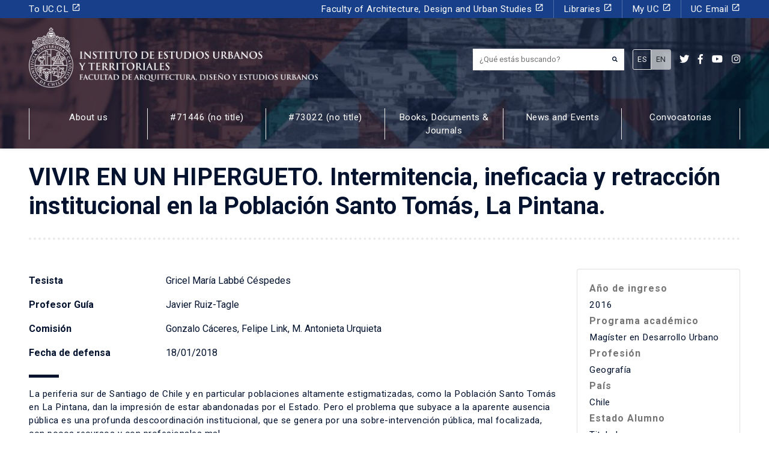

--- FILE ---
content_type: text/html; charset=utf-8
request_url: https://estudiosurbanos.uc.cl/en/exalumnos/vivir-en-un-hipergueto-abandono-estatal-retraccion-institucional-generalizada-y-problemas-sociales-asociados-en-la-poblacion-santo-tomas-la-pintana/
body_size: 23748
content:
<!DOCTYPE html>
<html lang="en-US">
<head><!-- Google Tag Manager -->
<script>(function(w,d,s,l,i){w[l]=w[l]||[];w[l].push({'gtm.start':
new Date().getTime(),event:'gtm.js'});var f=d.getElementsByTagName(s)[0],
j=d.createElement(s),dl=l!='dataLayer'?'&l='+l:'';j.async=true;j.src=
'https://www.googletagmanager.com/gtm.js?id='+i+dl;f.parentNode.insertBefore(j,f);
})(window,document,'script','dataLayer','GTM-PMXF49G');</script>
<!-- End Google Tag Manager -->
    
  <meta charset="UTF-8">
  <meta http-equiv="X-UA-Compatible" content="IE=edge">
  <meta name="viewport" content="width=device-width, initial-scale=1, shrink-to-fit=no">
  <meta name="mobile-web-app-capable" content="yes">
  <meta name="apple-mobile-web-app-capable" content="yes">
  <meta name="apple-mobile-web-app-title" content="Instituto de estudios Urbanos y Territoriales UC - Pontificia Universidad Católica de Chile">
  <link rel="profile" href="http://gmpg.org/xfn/11">
  <link rel="pingback" href="https://estudiosurbanos.uc.cl/xmlrpc.php">
  <meta name='robots' content='index, follow, max-image-preview:large, max-snippet:-1, max-video-preview:-1' />

	<!-- This site is optimized with the Yoast SEO plugin v26.6 - https://yoast.com/wordpress/plugins/seo/ -->
	<title>VIVIR EN UN HIPERGUETO. Intermitencia, ineficacia y retracción institucional en la Población Santo Tomás, La Pintana. - Instituto de estudios Urbanos y Territoriales UC</title>
	<link rel="canonical" href="https://estudiosurbanos.uc.cl/en/exalumnos/vivir-en-un-hipergueto-abandono-estatal-retraccion-institucional-generalizada-y-problemas-sociales-asociados-en-la-poblacion-santo-tomas-la-pintana/" />
	<meta property="og:locale" content="en_US" />
	<meta property="og:locale:alternate" content="es_ES" />
	<meta property="og:type" content="article" />
	<meta property="og:title" content="VIVIR EN UN HIPERGUETO. Intermitencia, ineficacia y retracción institucional en la Población Santo Tomás, La Pintana. - Instituto de estudios Urbanos y Territoriales UC" />
	<meta property="og:description" content="La periferia sur de Santiago de Chile y en particular poblaciones altamente estigmatizadas, como la Población Santo Tomás en La Pintana, dan la impresión de estar abandonadas por el Estado. Pero el problema que subyace a la aparente ausencia pública es una profunda descoordinación institucional, que se genera por una sobre-intervención pública, mal focalizada, con [&hellip;]" />
	<meta property="og:url" content="https://estudiosurbanos.uc.cl/en/exalumnos/vivir-en-un-hipergueto-abandono-estatal-retraccion-institucional-generalizada-y-problemas-sociales-asociados-en-la-poblacion-santo-tomas-la-pintana/" />
	<meta property="og:site_name" content="Instituto de estudios Urbanos y Territoriales UC" />
	<meta property="article:publisher" content="https://www.facebook.com/estudiosurbanosuc/" />
	<meta property="article:modified_time" content="2020-07-01T14:45:48+00:00" />
	<meta name="twitter:card" content="summary_large_image" />
	<meta name="twitter:site" content="@ieu_t" />
	<meta name="twitter:label1" content="Est. reading time" />
	<meta name="twitter:data1" content="1 minute" />
	<script type="application/ld+json" class="yoast-schema-graph">{"@context":"https://schema.org","@graph":[{"@type":"WebPage","@id":"https://estudiosurbanos.uc.cl/exalumnos/vivir-en-un-hipergueto-abandono-estatal-retraccion-institucional-generalizada-y-problemas-sociales-asociados-en-la-poblacion-santo-tomas-la-pintana/","url":"https://estudiosurbanos.uc.cl/exalumnos/vivir-en-un-hipergueto-abandono-estatal-retraccion-institucional-generalizada-y-problemas-sociales-asociados-en-la-poblacion-santo-tomas-la-pintana/","name":"VIVIR EN UN HIPERGUETO. Intermitencia, ineficacia y retracción institucional en la Población Santo Tomás, La Pintana. - Instituto de estudios Urbanos y Territoriales UC","isPartOf":{"@id":"https://estudiosurbanos.uc.cl/#website"},"datePublished":"2018-01-17T23:00:00+00:00","dateModified":"2020-07-01T14:45:48+00:00","breadcrumb":{"@id":"https://estudiosurbanos.uc.cl/exalumnos/vivir-en-un-hipergueto-abandono-estatal-retraccion-institucional-generalizada-y-problemas-sociales-asociados-en-la-poblacion-santo-tomas-la-pintana/#breadcrumb"},"inLanguage":"en-US","potentialAction":[{"@type":"ReadAction","target":["https://estudiosurbanos.uc.cl/exalumnos/vivir-en-un-hipergueto-abandono-estatal-retraccion-institucional-generalizada-y-problemas-sociales-asociados-en-la-poblacion-santo-tomas-la-pintana/"]}]},{"@type":"BreadcrumbList","@id":"https://estudiosurbanos.uc.cl/exalumnos/vivir-en-un-hipergueto-abandono-estatal-retraccion-institucional-generalizada-y-problemas-sociales-asociados-en-la-poblacion-santo-tomas-la-pintana/#breadcrumb","itemListElement":[{"@type":"ListItem","position":1,"name":"Tesis","item":"https://estudiosurbanos.uc.cl/exalumnos/"},{"@type":"ListItem","position":2,"name":"VIVIR EN UN HIPERGUETO. Intermitencia, ineficacia y retracción institucional en la Población Santo Tomás, La Pintana."}]},{"@type":"WebSite","@id":"https://estudiosurbanos.uc.cl/#website","url":"https://estudiosurbanos.uc.cl/","name":"Instituto de estudios Urbanos y Territoriales UC","description":"Pontificia Universidad Católica de Chile","potentialAction":[{"@type":"SearchAction","target":{"@type":"EntryPoint","urlTemplate":"https://estudiosurbanos.uc.cl/?s={search_term_string}"},"query-input":{"@type":"PropertyValueSpecification","valueRequired":true,"valueName":"search_term_string"}}],"inLanguage":"en-US"}]}</script>
	<!-- / Yoast SEO plugin. -->


<link rel='dns-prefetch' href='//platform-api.sharethis.com' />
<link rel='dns-prefetch' href='//use.fontawesome.com' />
<link rel='dns-prefetch' href='//fonts.googleapis.com' />
<link rel='dns-prefetch' href='//fonts.gstatic.com' />
<link rel='dns-prefetch' href='//ajax.googleapis.com' />
<link rel='dns-prefetch' href='//apis.google.com' />
<link rel='dns-prefetch' href='//google-analytics.com' />
<link rel='dns-prefetch' href='//www.google-analytics.com' />
<link rel='dns-prefetch' href='//ssl.google-analytics.com' />
<link rel='dns-prefetch' href='//youtube.com' />
<link rel='dns-prefetch' href='//s.gravatar.com' />
<link href='//hb.wpmucdn.com' rel='preconnect' />
<link href='http://use.fontawesome.com' crossorigin='' rel='preconnect' />
<link href='http://fonts.googleapis.com' rel='preconnect' />
<link href='//fonts.gstatic.com' crossorigin='' rel='preconnect' />
		<style>
			.lazyload,
			.lazyloading {
				max-width: 100%;
			}
		</style>
		<style id='wp-img-auto-sizes-contain-inline-css'>
img:is([sizes=auto i],[sizes^="auto," i]){contain-intrinsic-size:3000px 1500px}
/*# sourceURL=wp-img-auto-sizes-contain-inline-css */
</style>
<style id='wp-emoji-styles-inline-css'>

	img.wp-smiley, img.emoji {
		display: inline !important;
		border: none !important;
		box-shadow: none !important;
		height: 1em !important;
		width: 1em !important;
		margin: 0 0.07em !important;
		vertical-align: -0.1em !important;
		background: none !important;
		padding: 0 !important;
	}
/*# sourceURL=wp-emoji-styles-inline-css */
</style>
<style id='wp-block-library-inline-css'>
:root{--wp-block-synced-color:#7a00df;--wp-block-synced-color--rgb:122,0,223;--wp-bound-block-color:var(--wp-block-synced-color);--wp-editor-canvas-background:#ddd;--wp-admin-theme-color:#007cba;--wp-admin-theme-color--rgb:0,124,186;--wp-admin-theme-color-darker-10:#006ba1;--wp-admin-theme-color-darker-10--rgb:0,107,160.5;--wp-admin-theme-color-darker-20:#005a87;--wp-admin-theme-color-darker-20--rgb:0,90,135;--wp-admin-border-width-focus:2px}@media (min-resolution:192dpi){:root{--wp-admin-border-width-focus:1.5px}}.wp-element-button{cursor:pointer}:root .has-very-light-gray-background-color{background-color:#eee}:root .has-very-dark-gray-background-color{background-color:#313131}:root .has-very-light-gray-color{color:#eee}:root .has-very-dark-gray-color{color:#313131}:root .has-vivid-green-cyan-to-vivid-cyan-blue-gradient-background{background:linear-gradient(135deg,#00d084,#0693e3)}:root .has-purple-crush-gradient-background{background:linear-gradient(135deg,#34e2e4,#4721fb 50%,#ab1dfe)}:root .has-hazy-dawn-gradient-background{background:linear-gradient(135deg,#faaca8,#dad0ec)}:root .has-subdued-olive-gradient-background{background:linear-gradient(135deg,#fafae1,#67a671)}:root .has-atomic-cream-gradient-background{background:linear-gradient(135deg,#fdd79a,#004a59)}:root .has-nightshade-gradient-background{background:linear-gradient(135deg,#330968,#31cdcf)}:root .has-midnight-gradient-background{background:linear-gradient(135deg,#020381,#2874fc)}:root{--wp--preset--font-size--normal:16px;--wp--preset--font-size--huge:42px}.has-regular-font-size{font-size:1em}.has-larger-font-size{font-size:2.625em}.has-normal-font-size{font-size:var(--wp--preset--font-size--normal)}.has-huge-font-size{font-size:var(--wp--preset--font-size--huge)}.has-text-align-center{text-align:center}.has-text-align-left{text-align:left}.has-text-align-right{text-align:right}.has-fit-text{white-space:nowrap!important}#end-resizable-editor-section{display:none}.aligncenter{clear:both}.items-justified-left{justify-content:flex-start}.items-justified-center{justify-content:center}.items-justified-right{justify-content:flex-end}.items-justified-space-between{justify-content:space-between}.screen-reader-text{border:0;clip-path:inset(50%);height:1px;margin:-1px;overflow:hidden;padding:0;position:absolute;width:1px;word-wrap:normal!important}.screen-reader-text:focus{background-color:#ddd;clip-path:none;color:#444;display:block;font-size:1em;height:auto;left:5px;line-height:normal;padding:15px 23px 14px;text-decoration:none;top:5px;width:auto;z-index:100000}html :where(.has-border-color){border-style:solid}html :where([style*=border-top-color]){border-top-style:solid}html :where([style*=border-right-color]){border-right-style:solid}html :where([style*=border-bottom-color]){border-bottom-style:solid}html :where([style*=border-left-color]){border-left-style:solid}html :where([style*=border-width]){border-style:solid}html :where([style*=border-top-width]){border-top-style:solid}html :where([style*=border-right-width]){border-right-style:solid}html :where([style*=border-bottom-width]){border-bottom-style:solid}html :where([style*=border-left-width]){border-left-style:solid}html :where(img[class*=wp-image-]){height:auto;max-width:100%}:where(figure){margin:0 0 1em}html :where(.is-position-sticky){--wp-admin--admin-bar--position-offset:var(--wp-admin--admin-bar--height,0px)}@media screen and (max-width:600px){html :where(.is-position-sticky){--wp-admin--admin-bar--position-offset:0px}}

/*# sourceURL=wp-block-library-inline-css */
</style><style id='global-styles-inline-css'>
:root{--wp--preset--aspect-ratio--square: 1;--wp--preset--aspect-ratio--4-3: 4/3;--wp--preset--aspect-ratio--3-4: 3/4;--wp--preset--aspect-ratio--3-2: 3/2;--wp--preset--aspect-ratio--2-3: 2/3;--wp--preset--aspect-ratio--16-9: 16/9;--wp--preset--aspect-ratio--9-16: 9/16;--wp--preset--color--black: #000000;--wp--preset--color--cyan-bluish-gray: #abb8c3;--wp--preset--color--white: #ffffff;--wp--preset--color--pale-pink: #f78da7;--wp--preset--color--vivid-red: #cf2e2e;--wp--preset--color--luminous-vivid-orange: #ff6900;--wp--preset--color--luminous-vivid-amber: #fcb900;--wp--preset--color--light-green-cyan: #7bdcb5;--wp--preset--color--vivid-green-cyan: #00d084;--wp--preset--color--pale-cyan-blue: #8ed1fc;--wp--preset--color--vivid-cyan-blue: #0693e3;--wp--preset--color--vivid-purple: #9b51e0;--wp--preset--gradient--vivid-cyan-blue-to-vivid-purple: linear-gradient(135deg,rgb(6,147,227) 0%,rgb(155,81,224) 100%);--wp--preset--gradient--light-green-cyan-to-vivid-green-cyan: linear-gradient(135deg,rgb(122,220,180) 0%,rgb(0,208,130) 100%);--wp--preset--gradient--luminous-vivid-amber-to-luminous-vivid-orange: linear-gradient(135deg,rgb(252,185,0) 0%,rgb(255,105,0) 100%);--wp--preset--gradient--luminous-vivid-orange-to-vivid-red: linear-gradient(135deg,rgb(255,105,0) 0%,rgb(207,46,46) 100%);--wp--preset--gradient--very-light-gray-to-cyan-bluish-gray: linear-gradient(135deg,rgb(238,238,238) 0%,rgb(169,184,195) 100%);--wp--preset--gradient--cool-to-warm-spectrum: linear-gradient(135deg,rgb(74,234,220) 0%,rgb(151,120,209) 20%,rgb(207,42,186) 40%,rgb(238,44,130) 60%,rgb(251,105,98) 80%,rgb(254,248,76) 100%);--wp--preset--gradient--blush-light-purple: linear-gradient(135deg,rgb(255,206,236) 0%,rgb(152,150,240) 100%);--wp--preset--gradient--blush-bordeaux: linear-gradient(135deg,rgb(254,205,165) 0%,rgb(254,45,45) 50%,rgb(107,0,62) 100%);--wp--preset--gradient--luminous-dusk: linear-gradient(135deg,rgb(255,203,112) 0%,rgb(199,81,192) 50%,rgb(65,88,208) 100%);--wp--preset--gradient--pale-ocean: linear-gradient(135deg,rgb(255,245,203) 0%,rgb(182,227,212) 50%,rgb(51,167,181) 100%);--wp--preset--gradient--electric-grass: linear-gradient(135deg,rgb(202,248,128) 0%,rgb(113,206,126) 100%);--wp--preset--gradient--midnight: linear-gradient(135deg,rgb(2,3,129) 0%,rgb(40,116,252) 100%);--wp--preset--font-size--small: 13px;--wp--preset--font-size--medium: 20px;--wp--preset--font-size--large: 36px;--wp--preset--font-size--x-large: 42px;--wp--preset--spacing--20: 0.44rem;--wp--preset--spacing--30: 0.67rem;--wp--preset--spacing--40: 1rem;--wp--preset--spacing--50: 1.5rem;--wp--preset--spacing--60: 2.25rem;--wp--preset--spacing--70: 3.38rem;--wp--preset--spacing--80: 5.06rem;--wp--preset--shadow--natural: 6px 6px 9px rgba(0, 0, 0, 0.2);--wp--preset--shadow--deep: 12px 12px 50px rgba(0, 0, 0, 0.4);--wp--preset--shadow--sharp: 6px 6px 0px rgba(0, 0, 0, 0.2);--wp--preset--shadow--outlined: 6px 6px 0px -3px rgb(255, 255, 255), 6px 6px rgb(0, 0, 0);--wp--preset--shadow--crisp: 6px 6px 0px rgb(0, 0, 0);}:where(.is-layout-flex){gap: 0.5em;}:where(.is-layout-grid){gap: 0.5em;}body .is-layout-flex{display: flex;}.is-layout-flex{flex-wrap: wrap;align-items: center;}.is-layout-flex > :is(*, div){margin: 0;}body .is-layout-grid{display: grid;}.is-layout-grid > :is(*, div){margin: 0;}:where(.wp-block-columns.is-layout-flex){gap: 2em;}:where(.wp-block-columns.is-layout-grid){gap: 2em;}:where(.wp-block-post-template.is-layout-flex){gap: 1.25em;}:where(.wp-block-post-template.is-layout-grid){gap: 1.25em;}.has-black-color{color: var(--wp--preset--color--black) !important;}.has-cyan-bluish-gray-color{color: var(--wp--preset--color--cyan-bluish-gray) !important;}.has-white-color{color: var(--wp--preset--color--white) !important;}.has-pale-pink-color{color: var(--wp--preset--color--pale-pink) !important;}.has-vivid-red-color{color: var(--wp--preset--color--vivid-red) !important;}.has-luminous-vivid-orange-color{color: var(--wp--preset--color--luminous-vivid-orange) !important;}.has-luminous-vivid-amber-color{color: var(--wp--preset--color--luminous-vivid-amber) !important;}.has-light-green-cyan-color{color: var(--wp--preset--color--light-green-cyan) !important;}.has-vivid-green-cyan-color{color: var(--wp--preset--color--vivid-green-cyan) !important;}.has-pale-cyan-blue-color{color: var(--wp--preset--color--pale-cyan-blue) !important;}.has-vivid-cyan-blue-color{color: var(--wp--preset--color--vivid-cyan-blue) !important;}.has-vivid-purple-color{color: var(--wp--preset--color--vivid-purple) !important;}.has-black-background-color{background-color: var(--wp--preset--color--black) !important;}.has-cyan-bluish-gray-background-color{background-color: var(--wp--preset--color--cyan-bluish-gray) !important;}.has-white-background-color{background-color: var(--wp--preset--color--white) !important;}.has-pale-pink-background-color{background-color: var(--wp--preset--color--pale-pink) !important;}.has-vivid-red-background-color{background-color: var(--wp--preset--color--vivid-red) !important;}.has-luminous-vivid-orange-background-color{background-color: var(--wp--preset--color--luminous-vivid-orange) !important;}.has-luminous-vivid-amber-background-color{background-color: var(--wp--preset--color--luminous-vivid-amber) !important;}.has-light-green-cyan-background-color{background-color: var(--wp--preset--color--light-green-cyan) !important;}.has-vivid-green-cyan-background-color{background-color: var(--wp--preset--color--vivid-green-cyan) !important;}.has-pale-cyan-blue-background-color{background-color: var(--wp--preset--color--pale-cyan-blue) !important;}.has-vivid-cyan-blue-background-color{background-color: var(--wp--preset--color--vivid-cyan-blue) !important;}.has-vivid-purple-background-color{background-color: var(--wp--preset--color--vivid-purple) !important;}.has-black-border-color{border-color: var(--wp--preset--color--black) !important;}.has-cyan-bluish-gray-border-color{border-color: var(--wp--preset--color--cyan-bluish-gray) !important;}.has-white-border-color{border-color: var(--wp--preset--color--white) !important;}.has-pale-pink-border-color{border-color: var(--wp--preset--color--pale-pink) !important;}.has-vivid-red-border-color{border-color: var(--wp--preset--color--vivid-red) !important;}.has-luminous-vivid-orange-border-color{border-color: var(--wp--preset--color--luminous-vivid-orange) !important;}.has-luminous-vivid-amber-border-color{border-color: var(--wp--preset--color--luminous-vivid-amber) !important;}.has-light-green-cyan-border-color{border-color: var(--wp--preset--color--light-green-cyan) !important;}.has-vivid-green-cyan-border-color{border-color: var(--wp--preset--color--vivid-green-cyan) !important;}.has-pale-cyan-blue-border-color{border-color: var(--wp--preset--color--pale-cyan-blue) !important;}.has-vivid-cyan-blue-border-color{border-color: var(--wp--preset--color--vivid-cyan-blue) !important;}.has-vivid-purple-border-color{border-color: var(--wp--preset--color--vivid-purple) !important;}.has-vivid-cyan-blue-to-vivid-purple-gradient-background{background: var(--wp--preset--gradient--vivid-cyan-blue-to-vivid-purple) !important;}.has-light-green-cyan-to-vivid-green-cyan-gradient-background{background: var(--wp--preset--gradient--light-green-cyan-to-vivid-green-cyan) !important;}.has-luminous-vivid-amber-to-luminous-vivid-orange-gradient-background{background: var(--wp--preset--gradient--luminous-vivid-amber-to-luminous-vivid-orange) !important;}.has-luminous-vivid-orange-to-vivid-red-gradient-background{background: var(--wp--preset--gradient--luminous-vivid-orange-to-vivid-red) !important;}.has-very-light-gray-to-cyan-bluish-gray-gradient-background{background: var(--wp--preset--gradient--very-light-gray-to-cyan-bluish-gray) !important;}.has-cool-to-warm-spectrum-gradient-background{background: var(--wp--preset--gradient--cool-to-warm-spectrum) !important;}.has-blush-light-purple-gradient-background{background: var(--wp--preset--gradient--blush-light-purple) !important;}.has-blush-bordeaux-gradient-background{background: var(--wp--preset--gradient--blush-bordeaux) !important;}.has-luminous-dusk-gradient-background{background: var(--wp--preset--gradient--luminous-dusk) !important;}.has-pale-ocean-gradient-background{background: var(--wp--preset--gradient--pale-ocean) !important;}.has-electric-grass-gradient-background{background: var(--wp--preset--gradient--electric-grass) !important;}.has-midnight-gradient-background{background: var(--wp--preset--gradient--midnight) !important;}.has-small-font-size{font-size: var(--wp--preset--font-size--small) !important;}.has-medium-font-size{font-size: var(--wp--preset--font-size--medium) !important;}.has-large-font-size{font-size: var(--wp--preset--font-size--large) !important;}.has-x-large-font-size{font-size: var(--wp--preset--font-size--x-large) !important;}
/*# sourceURL=global-styles-inline-css */
</style>

<style id='classic-theme-styles-inline-css'>
/*! This file is auto-generated */
.wp-block-button__link{color:#fff;background-color:#32373c;border-radius:9999px;box-shadow:none;text-decoration:none;padding:calc(.667em + 2px) calc(1.333em + 2px);font-size:1.125em}.wp-block-file__button{background:#32373c;color:#fff;text-decoration:none}
/*# sourceURL=/wp-includes/css/classic-themes.min.css */
</style>
<link rel='stylesheet' id='contact-form-7-css' href='https://estudiosurbanos.uc.cl/wp-content/plugins/contact-form-7/includes/css/styles.css?ver=6.1.4' media='all' />
<style id='contact-form-7-inline-css'>
.wpcf7 .wpcf7-recaptcha iframe {margin-bottom: 0;}.wpcf7 .wpcf7-recaptcha[data-align="center"] > div {margin: 0 auto;}.wpcf7 .wpcf7-recaptcha[data-align="right"] > div {margin: 0 0 0 auto;}
/*# sourceURL=contact-form-7-inline-css */
</style>
<link rel='stylesheet' id='share-this-share-buttons-sticky-css' href='https://estudiosurbanos.uc.cl/wp-content/plugins/sharethis-share-buttons/css/mu-style.css?ver=1759494973' media='all' />
<link rel='stylesheet' id='wpm-main-css' href='//estudiosurbanos.uc.cl/wp-content/plugins/wp-multilang/assets/styles/main.min.css?ver=2.4.24' media='all' />
<link rel='stylesheet' id='bootstrap-css-css' href='https://estudiosurbanos.uc.cl/wp-content/themes/ieut/css/bootstrap.min.css?ver=028c5820e7ef5f60c78937fbc28b92fe' media='all' />
<link rel='stylesheet' id='custom-css' href='https://estudiosurbanos.uc.cl/wp-content/themes/ieut/css/custom.css?ver=0.1' media='all' />
<link rel='stylesheet' id='flickity-css' href='https://estudiosurbanos.uc.cl/wp-content/themes/ieut/assets/css/flickity.min.css?ver=2.2.1' media='screen' />
<link rel='stylesheet' id='font-awesome-css' href='https://use.fontawesome.com/releases/v5.7.2/css/all.css?ver=028c5820e7ef5f60c78937fbc28b92fe' media='all' />
<link rel='stylesheet' id='google-fonts-css' href='https://fonts.googleapis.com/css?family=Roboto+Slab%3A400%2C700%7CRoboto%3A300%2C300i%2C400%2C400i%2C500%2C500i%2C700%2C700i%2C900%2C900i&#038;display=swap&#038;ver=028c5820e7ef5f60c78937fbc28b92fe' media='all' />
<link rel='stylesheet' id='material-icons-css' href='https://fonts.googleapis.com/icon?family=Material+Icons&#038;css&#038;ver=028c5820e7ef5f60c78937fbc28b92fe' media='all' />
<script src="//platform-api.sharethis.com/js/sharethis.js?ver=2.3.6#property=6337751eb22a350012c877b9&amp;product=-buttons&amp;source=sharethis-share-buttons-wordpress" id="share-this-share-buttons-mu-js"></script>
<script src="https://estudiosurbanos.uc.cl/wp-includes/js/jquery/jquery.min.js?ver=3.7.1" id="jquery-core-js"></script>
<script src="https://estudiosurbanos.uc.cl/wp-includes/js/jquery/jquery-migrate.min.js?ver=3.4.1" id="jquery-migrate-js"></script>
<script src="https://estudiosurbanos.uc.cl/wp-content/themes/ieut/js/bootstrap.min.js?ver=028c5820e7ef5f60c78937fbc28b92fe" id="bootstrap-js-js"></script>
<script src="https://estudiosurbanos.uc.cl/wp-content/themes/ieut/js/popper.min.js?ver=028c5820e7ef5f60c78937fbc28b92fe" id="popper-js"></script>
<link rel="EditURI" type="application/rsd+xml" title="RSD" href="https://estudiosurbanos.uc.cl/xmlrpc.php?rsd" />

<link rel='shortlink' href='https://estudiosurbanos.uc.cl/en/?p=19749' />
<link rel="alternate" hreflang="en-us" href="https://estudiosurbanos.uc.cl/en/exalumnos/vivir-en-un-hipergueto-abandono-estatal-retraccion-institucional-generalizada-y-problemas-sociales-asociados-en-la-poblacion-santo-tomas-la-pintana/"/>
<link rel="alternate" hreflang="x-default" href="https://estudiosurbanos.uc.cl/exalumnos/vivir-en-un-hipergueto-abandono-estatal-retraccion-institucional-generalizada-y-problemas-sociales-asociados-en-la-poblacion-santo-tomas-la-pintana/"/>
<link rel="alternate" hreflang="es-es" href="https://estudiosurbanos.uc.cl/exalumnos/vivir-en-un-hipergueto-abandono-estatal-retraccion-institucional-generalizada-y-problemas-sociales-asociados-en-la-poblacion-santo-tomas-la-pintana/"/>
		<script>
			document.documentElement.className = document.documentElement.className.replace('no-js', 'js');
		</script>
				<style>
			.no-js img.lazyload {
				display: none;
			}

			figure.wp-block-image img.lazyloading {
				min-width: 150px;
			}

			.lazyload,
			.lazyloading {
				--smush-placeholder-width: 100px;
				--smush-placeholder-aspect-ratio: 1/1;
				width: var(--smush-image-width, var(--smush-placeholder-width)) !important;
				aspect-ratio: var(--smush-image-aspect-ratio, var(--smush-placeholder-aspect-ratio)) !important;
			}

						.lazyload, .lazyloading {
				opacity: 0;
			}

			.lazyloaded {
				opacity: 1;
				transition: opacity 400ms;
				transition-delay: 0ms;
			}

					</style>
		<meta name="mobile-web-app-capable" content="yes">
<meta name="apple-mobile-web-app-capable" content="yes">
<meta name="apple-mobile-web-app-title" content="Instituto de estudios Urbanos y Territoriales UC - Pontificia Universidad Católica de Chile">
<style>.recentcomments a{display:inline !important;padding:0 !important;margin:0 !important;}</style><link rel="icon" href="https://estudiosurbanos.uc.cl/wp-content/uploads/2020/04/cropped-favicon2-32x32.png" sizes="32x32" />
<link rel="icon" href="https://estudiosurbanos.uc.cl/wp-content/uploads/2020/04/cropped-favicon2-192x192.png" sizes="192x192" />
<link rel="apple-touch-icon" href="https://estudiosurbanos.uc.cl/wp-content/uploads/2020/04/cropped-favicon2-180x180.png" />
<meta name="msapplication-TileImage" content="https://estudiosurbanos.uc.cl/wp-content/uploads/2020/04/cropped-favicon2-270x270.png" />
		<style id="wp-custom-css">
			img.size-card {
    width: 100%;
    height: 260px;
    object-fit: cover;
}
.home a.border-after h5.card-title {
    height: 4rem !important;
    overflow: hidden;
}
footer u {
	text-decoration: none;
}
.page-template-frontpage-observatorio-arriendo nav#main {
    /* display: none; */
    opacity: 0;
}
.card-observatorio-frontpage h2.border-after:after {
    border-color: #fff;
}		</style>
		</head>

<body class="wp-singular exalumnos-template-default single single-exalumnos postid-19749 wp-theme-sgd wp-child-theme-ieut language-en no-sidebar group-blog"><!-- Google Tag Manager (noscript) -->
<noscript><iframe src="https://www.googletagmanager.com/ns.html?id=GTM-PMXF49G"
height="0" width="0" style="display:none;visibility:hidden"></iframe></noscript>
<!-- End Google Tag Manager (noscript) -->

<header id="main" itemscope itemtype="http://schema.org/WebSite" class="small position-relative bg-dark shadow-sm">

  <section class="slider bg-dark position-absolute top-0 left-0 h-100 w-100">
    <article class="slide w-100 h-100 bg-cover lazyload" style="background-image:inherit;" data-bg-image="url(https://estudiosurbanos.uc.cl/wp-content/uploads/2020/04/Header-páginas-interiores.jpg)"></article>
  </section>

  <div class="w-100 header-content header-bg position-relative bg-overlay-dark">
    <div id="menu-header" class="bg-secondary text-white">
    <div class="container">

        <div class="row align-items-center d-lg-none">
            <div class="col-9">
                <h2 id="site_description" class="trajan-bold small text-white">Pontificia Universidad Católica de Chile</h2>
            </div>
            <div class="col-3">
                <button class="ml-auto px-0 btn btn-primary rounded-0 px-3 text-center w-100" type="button" data-toggle="collapse" data-target="#navbarNavPuc" aria-controls="navbarNavPuc" aria-expanded="false" aria-label="Toggle navigation">
                <i class="fa fa-bars"></i>
              </button>
            </div>
        </div>

        <nav id="menu-header-desktop" class="navbar navbar-expand-lg navbar-dark p-0 small">
            <div class="collapse navbar-collapse" id="navbarNavPuc">
                <div class="w-100"><ul id="menu-menu-puc" class=" navbar-nav"><li itemscope="itemscope" itemtype="https://www.schema.org/SiteNavigationElement" id="menu-item-170" class="menu-item menu-item-type-custom menu-item-object-custom menu-item-170 nav-item"><a title="To UC.CL" target="_blank" href="https://www.uc.cl/" class="nav-link">To UC.CL <i class="material-icons small d-inline">launch</i></a></li>
<li itemscope="itemscope" itemtype="https://www.schema.org/SiteNavigationElement" id="menu-item-171" class="menu-item menu-item-type-custom menu-item-object-custom menu-item-171 nav-item"><a title="Faculty of Architecture, Design and Urban Studies" target="_blank" href="http://fadeu.uc.cl/" class="nav-link">Faculty of Architecture, Design and Urban Studies <i class="material-icons small d-inline">launch</i></a></li>
<li itemscope="itemscope" itemtype="https://www.schema.org/SiteNavigationElement" id="menu-item-172" class="menu-item menu-item-type-custom menu-item-object-custom menu-item-172 nav-item"><a title="Libraries" target="_blank" href="http://bibliotecas.uc.cl/" class="nav-link">Libraries <i class="material-icons small d-inline">launch</i></a></li>
<li itemscope="itemscope" itemtype="https://www.schema.org/SiteNavigationElement" id="menu-item-173" class="menu-item menu-item-type-custom menu-item-object-custom menu-item-173 nav-item"><a title="My UC" target="_blank" href="https://sso.uc.cl/cas/login?service=https%3A%2F%2Fportal.uc.cl%2Fc%2Fportal%2Flogin%3Bjsessionid%3DE731B795A8FC18B5B5862A46330EE8C8" class="nav-link">My UC <i class="material-icons small d-inline">launch</i></a></li>
<li itemscope="itemscope" itemtype="https://www.schema.org/SiteNavigationElement" id="menu-item-174" class="menu-item menu-item-type-custom menu-item-object-custom menu-item-174 nav-item"><a title="UC Email" target="_blank" href="https://webaccess.uc.cl/" class="nav-link">UC Email <i class="material-icons small d-inline">launch</i></a></li>
</ul></div>            </div>
        </nav>
    </div>
</div>

    <div id="menu-principal-facultad">
      <div class="container py-lg-3">
        <div class="row align-items-center">

          <div class="col-xl-6 col-lg-7 col-9">
            <a class="d-lg-inline-flex d-flex align-items-end text-white p-0 my-lg-0 my-3" href="https://estudiosurbanos.uc.cl/en" title="Instituto de estudios Urbanos y Territoriales UC">
              <img class="img_logo mr-2 d-none d-md-block lazyload" alt="Instituto de estudios Urbanos y Territoriales UC" data-src="https://estudiosurbanos.uc.cl/wp-content/uploads/2019/12/logo-white.png" height="100" src="[data-uri]" style="--smush-placeholder-width: 1112px; --smush-placeholder-aspect-ratio: 1112/231;" />
              <img class="img_logo mr-2 mw-100 h-auto d-block d-md-none lazyload" alt="Instituto de estudios Urbanos y Territoriales UC" data-src="https://estudiosurbanos.uc.cl/wp-content/uploads/2019/12/logo-white.png" height="100" src="[data-uri]" style="--smush-placeholder-width: 1112px; --smush-placeholder-aspect-ratio: 1112/231;" />
              <h2 id="logo-text" class="trajan-bold h4 mb-2 text-uppercase font-weight-bold sr-only">Instituto de estudios urbanos <br>y territoriales<br><small class="trajan-regular">Facultad de Arquitectura, Diseño y Estudios Urbanos</small></h2>
            </a>
          </div>

          <div class="col-xl-6 col-lg-5 col-3">
            <div class="ml-auto col-6 px-0 justify-content-end my-2 d-lg-flex d-none">
              <div class="mr-3">
                <form method="get" id="searchform" action="https://estudiosurbanos.uc.cl/en/" role="search">
	<label for="s" class="assistive-text sr-only" for="s">¿Qué estás buscando?</label>
	<div class="input-group">
		<input type='hidden' value='42667' name='wpessid' />
		<input class="field form-control" id="s" name="s" type="text" placeholder="¿Qué estás buscando?" value="">
        <div class="input-group-prepend">
          <div class="input-group-text smallest py-3"><button type="submit" class="fa fa-search border-0 p-0 bg-transparent text-dark"></i></div>
        </div>
	</div>
</form>
              </div>

                              <div class="btn-group btn-group-sm align-items-center" role="group" aria-label="Idioma">
                                    <a href="https://estudiosurbanos.uc.cl/exalumnos/vivir-en-un-hipergueto-abandono-estatal-retraccion-institucional-generalizada-y-problemas-sociales-asociados-en-la-poblacion-santo-tomas-la-pintana" class="btn py-2 btn-sm small btn-outline-light border">ES</a>
                  <a href="https://estudiosurbanos.uc.cl/en/exalumnos/vivir-en-un-hipergueto-abandono-estatal-retraccion-institucional-generalizada-y-problemas-sociales-asociados-en-la-poblacion-santo-tomas-la-pintana" class="btn py-2 btn-sm small btn-light disabled border">EN</a>
                </div>
              
              <div class="social-feed d-none d-xl-flex my-2">
                  <a class="text-white lead d-block ml-3" href="https://twitter.com/ieu_t" title="" target="_blank"><i class="fab fa-twitter"></i></a><a class="text-white lead d-block ml-3" href="https://www.facebook.com/estudiosurbanosuc/" title="" target="_blank"><i class="fab fa-facebook-f"></i></a><a class="text-white lead d-block ml-3" href="https://www.youtube.com/channel/UCeZzl01wEABnldblxC0EjwA" title="" target="_blank"><i class="fab fa-youtube"></i></a><a class="text-white lead d-block ml-3" href="https://www.instagram.com/estudiosurbanosuc/" title="" target="_blank"><i class="fab fa-instagram"></i></a>              </div>
            </div>
            <button class="d-lg-none ml-auto px-0 btn btn-dark rounded-0 h-100 w-100 text-center" type="button" data-toggle="collapse" data-target="#navbarNav" aria-controls="navbarNav" aria-expanded="false" aria-label="Toggle navigation">
              <i class="fa fa-bars"></i>
            </button>
          </div>

        </div>
      </div>
    </div>
    <nav id="main" class="navbar navbar-expand-lg navbar-dark pb-lg-3 pb-0 py-lg-1 py-0 px-0 mt-2">
      <div class="container">
        <div class="collapse navbar-collapse" id="navbarNav">
            <div class="menu-menu-principal-container"><ul id="menu-menu-principal" class="navbar-nav"><li itemscope="itemscope" itemtype="https://www.schema.org/SiteNavigationElement" id="menu-item-8262" class="menu-item menu-item-type-post_type menu-item-object-page menu-item-has-children dropdown menu-item-8262 nav-item"><a title="About us" href="https://estudiosurbanos.uc.cl/en/el-instituto/" class="nav-link">About us</a>
<ul class="dropdown-menu"  role="menu">
	<li itemscope="itemscope" itemtype="https://www.schema.org/SiteNavigationElement" id="menu-item-738" class="menu-item menu-item-type-post_type menu-item-object-page menu-item-738 nav-item"><a title="About IEUT" href="https://estudiosurbanos.uc.cl/en/el-instituto/" class="dropdown-item">About IEUT</a></li>
	<li itemscope="itemscope" itemtype="https://www.schema.org/SiteNavigationElement" id="menu-item-13659" class="menu-item menu-item-type-taxonomy menu-item-object-categorias-docentes menu-item-has-children dropdown menu-item-13659 nav-item"><a title="people" href="https://estudiosurbanos.uc.cl/en/categorias/directivos/" class="dropdown-item">people</a>
	<ul class="dropdown-menu"  role="menu">
		<li itemscope="itemscope" itemtype="https://www.schema.org/SiteNavigationElement" id="menu-item-13661" class="menu-item menu-item-type-taxonomy menu-item-object-categorias-docentes menu-item-13661 nav-item"><a title="Leadership team &amp; Academy Scholars" href="https://estudiosurbanos.uc.cl/en/categorias/directivos/" class="dropdown-item">Leadership team &#038; Academy Scholars</a></li>
		<li itemscope="itemscope" itemtype="https://www.schema.org/SiteNavigationElement" id="menu-item-11925" class="menu-item menu-item-type-post_type menu-item-object-page menu-item-11925 nav-item"><a title="Student delegates" href="https://estudiosurbanos.uc.cl/en/centros-de-estudiantes-y-delegados/" class="dropdown-item">Student delegates</a></li>
		<li itemscope="itemscope" itemtype="https://www.schema.org/SiteNavigationElement" id="menu-item-11804" class="menu-item menu-item-type-post_type menu-item-object-page menu-item-11804 nav-item"><a title="Students &amp; Graduates" href="https://estudiosurbanos.uc.cl/en/categorias-directivos/estudiantes-y-egresados/" class="dropdown-item">Students &#038; Graduates</a></li>
	</ul>
</li>
	<li itemscope="itemscope" itemtype="https://www.schema.org/SiteNavigationElement" id="menu-item-267" class="menu-item menu-item-type-post_type menu-item-object-page menu-item-267 nav-item"><a title="Contact US" href="https://estudiosurbanos.uc.cl/en/contacto/" class="dropdown-item">Contact US</a></li>
</ul>
</li>
<li itemscope="itemscope" itemtype="https://www.schema.org/SiteNavigationElement" id="menu-item-71446" class="menu-item menu-item-type-custom menu-item-object-custom menu-item-has-children dropdown menu-item-71446 nav-item"><a title="#71446 (no title)" href="https://estudiosurbanos.uc.cl/en/estudia/" class="nav-link">#71446 (no title)</a>
<ul class="dropdown-menu"  role="menu">
	<li itemscope="itemscope" itemtype="https://www.schema.org/SiteNavigationElement" id="menu-item-18053" class="menu-item menu-item-type-taxonomy menu-item-object-grados-academicos menu-item-18053 nav-item"><a title="Undergraduate program" href="https://estudiosurbanos.uc.cl/en/programas/pregrado/" class="dropdown-item">Undergraduate program</a></li>
	<li itemscope="itemscope" itemtype="https://www.schema.org/SiteNavigationElement" id="menu-item-18095" class="menu-item menu-item-type-taxonomy menu-item-object-grados-academicos menu-item-18095 nav-item"><a title="Graduate programs" href="https://estudiosurbanos.uc.cl/en/programas/magister/" class="dropdown-item">Graduate programs</a></li>
	<li itemscope="itemscope" itemtype="https://www.schema.org/SiteNavigationElement" id="menu-item-20739" class="menu-item menu-item-type-custom menu-item-object-custom menu-item-20739 nav-item"><a title="PhD Program" href="https://doctoradofadeu.uc.cl/" class="dropdown-item">PhD Program</a></li>
	<li itemscope="itemscope" itemtype="https://www.schema.org/SiteNavigationElement" id="menu-item-18057" class="menu-item menu-item-type-taxonomy menu-item-object-grados-academicos menu-item-18057 nav-item"><a title="Post-Professional Programs" href="https://estudiosurbanos.uc.cl/en/programas/diplomados/" class="dropdown-item">Post-Professional Programs</a></li>
</ul>
</li>
<li itemscope="itemscope" itemtype="https://www.schema.org/SiteNavigationElement" id="menu-item-73022" class="menu-item menu-item-type-custom menu-item-object-custom menu-item-has-children dropdown menu-item-73022 nav-item"><a title="#73022 (no title)" href="https://estudiosurbanos.uc.cl/en/investiga/" class="nav-link">#73022 (no title)</a>
<ul class="dropdown-menu"  role="menu">
	<li itemscope="itemscope" itemtype="https://www.schema.org/SiteNavigationElement" id="menu-item-18087" class="menu-item menu-item-type-custom menu-item-object-custom menu-item-18087 nav-item"><a title="Research Projects" href="https://estudiosurbanos.uc.cl/en/categorias-investigaciones/vigentes/" class="dropdown-item">Research Projects</a></li>
	<li itemscope="itemscope" itemtype="https://www.schema.org/SiteNavigationElement" id="menu-item-33517" class="menu-item menu-item-type-post_type menu-item-object-page menu-item-33517 nav-item"><a title="Núcleos de investigación" href="https://estudiosurbanos.uc.cl/en/nucleos-de-investigacion/" class="dropdown-item">Núcleos de investigación</a></li>
	<li itemscope="itemscope" itemtype="https://www.schema.org/SiteNavigationElement" id="menu-item-18075" class="menu-item menu-item-type-post_type_archive menu-item-object-publicaciones menu-item-18075 nav-item"><a title="Publications" href="https://estudiosurbanos.uc.cl/en/publicacion/" class="dropdown-item">Publications</a></li>
	<li itemscope="itemscope" itemtype="https://www.schema.org/SiteNavigationElement" id="menu-item-18065" class="menu-item menu-item-type-post_type_archive menu-item-object-exalumnos menu-item-18065 nav-item"><a title="Graduate Thesis" href="https://estudiosurbanos.uc.cl/en/exalumnos/" class="dropdown-item">Graduate Thesis</a></li>
</ul>
</li>
<li itemscope="itemscope" itemtype="https://www.schema.org/SiteNavigationElement" id="menu-item-18067" class="menu-item menu-item-type-post_type_archive menu-item-object-publicaciones menu-item-has-children dropdown menu-item-18067 nav-item"><a title="Books, Documents &amp; Journals" href="https://estudiosurbanos.uc.cl/en/publicacion/" class="nav-link">Books, Documents &#038; Journals</a>
<ul class="dropdown-menu"  role="menu">
	<li itemscope="itemscope" itemtype="https://www.schema.org/SiteNavigationElement" id="menu-item-18093" class="menu-item menu-item-type-custom menu-item-object-custom menu-item-18093 nav-item"><a title="Urban Studies Book Collection - RIL" href="https://estudiosurbanos.uc.cl/en/editorial/libros/" class="dropdown-item">Urban Studies Book Collection &#8211; RIL</a></li>
	<li itemscope="itemscope" itemtype="https://www.schema.org/SiteNavigationElement" id="menu-item-44952" class="menu-item menu-item-type-taxonomy menu-item-object-editoriales menu-item-44952 nav-item"><a title="Colección de Manuales" href="https://estudiosurbanos.uc.cl/en/editorial/manuales/" class="dropdown-item">Colección de Manuales</a></li>
	<li itemscope="itemscope" itemtype="https://www.schema.org/SiteNavigationElement" id="menu-item-18079" class="menu-item menu-item-type-custom menu-item-object-custom menu-item-18079 nav-item"><a title="EURE" target="_blank" href="https://www.eure.cl/index.php/eure" class="dropdown-item">EURE <i class="material-icons small d-inline">launch</i></a></li>
	<li itemscope="itemscope" itemtype="https://www.schema.org/SiteNavigationElement" id="menu-item-18081" class="menu-item menu-item-type-custom menu-item-object-custom menu-item-18081 nav-item"><a title="PLANEO" target="_blank" href="https://revistaplaneo.cl/" class="dropdown-item">PLANEO <i class="material-icons small d-inline">launch</i></a></li>
	<li itemscope="itemscope" itemtype="https://www.schema.org/SiteNavigationElement" id="menu-item-39027" class="menu-item menu-item-type-custom menu-item-object-custom menu-item-39027 nav-item"><a title="#39027 (no title)" href="https://estudiosurbanos.uc.cl/en/categoria/documentos-de-trabajo/" class="dropdown-item">#39027 (no title)</a></li>
	<li itemscope="itemscope" itemtype="https://www.schema.org/SiteNavigationElement" id="menu-item-39029" class="menu-item menu-item-type-custom menu-item-object-custom menu-item-39029 nav-item"><a title="#39029 (no title)" href="https://estudiosurbanos.uc.cl/en/categoria/docuentos-de-taller/" class="dropdown-item">#39029 (no title)</a></li>
</ul>
</li>
<li itemscope="itemscope" itemtype="https://www.schema.org/SiteNavigationElement" id="menu-item-18085" class="menu-item menu-item-type-post_type menu-item-object-page current_page_parent menu-item-18085 nav-item"><a title="News and Events" href="https://estudiosurbanos.uc.cl/en/comunicaciones/" class="nav-link">News and Events</a></li>
<li itemscope="itemscope" itemtype="https://www.schema.org/SiteNavigationElement" id="menu-item-54004" class="menu-item menu-item-type-post_type menu-item-object-page menu-item-has-children dropdown menu-item-54004 nav-item"><a title="Convocatorias" href="https://estudiosurbanos.uc.cl/en/llamados-y-convocatorias/" class="nav-link">Convocatorias</a>
<ul class="dropdown-menu"  role="menu">
	<li itemscope="itemscope" itemtype="https://www.schema.org/SiteNavigationElement" id="menu-item-59984" class="menu-item menu-item-type-post_type menu-item-object-post menu-item-59984 nav-item"><a title="Nueva Convocatoria | Convenio de Colaboración docente para Municipios de la RM" href="https://estudiosurbanos.uc.cl/en/nueva-convocatoria-convenio-de-colaboracion-docente-para-municipios-de-la-rm/" class="dropdown-item">Nueva Convocatoria | Convenio de Colaboración docente para Municipios de la RM</a></li>
	<li itemscope="itemscope" itemtype="https://www.schema.org/SiteNavigationElement" id="menu-item-45665" class="menu-item menu-item-type-post_type menu-item-object-page menu-item-45665 nav-item"><a title="Fondos de Difusión IEUT 2025" href="https://estudiosurbanos.uc.cl/en/convocatorias/" class="dropdown-item">Fondos de Difusión IEUT 2025</a></li>
	<li itemscope="itemscope" itemtype="https://www.schema.org/SiteNavigationElement" id="menu-item-57017" class="menu-item menu-item-type-post_type menu-item-object-page menu-item-57017 nav-item"><a title="Ofertas laborales, prácticas en Planificación Urbana, tesistas y asistentes de investigación" href="https://estudiosurbanos.uc.cl/en/ofertas-laborales-y-practicas-en-planificacion-urbana-e-investigacion/" class="dropdown-item">Ofertas laborales, prácticas en Planificación Urbana, tesistas y asistentes de investigación</a></li>
	<li itemscope="itemscope" itemtype="https://www.schema.org/SiteNavigationElement" id="menu-item-54020" class="menu-item menu-item-type-post_type menu-item-object-page menu-item-54020 nav-item"><a title="Publicar práctica o empleo" href="https://estudiosurbanos.uc.cl/en/publicar-practica-o-empleo/" class="dropdown-item">Publicar práctica o empleo</a></li>
</ul>
</li>
</ul></div>            <div class="d-lg-none d-block">
              <div class="d-flex align-items-center justify-content-center text-center social-feed my-2">
                  <a class="text-white lead d-block ml-3" href="https://twitter.com/ieu_t" title="" target="_blank"><i class="fab fa-twitter"></i></a><a class="text-white lead d-block ml-3" href="https://www.facebook.com/estudiosurbanosuc/" title="" target="_blank"><i class="fab fa-facebook-f"></i></a><a class="text-white lead d-block ml-3" href="https://www.youtube.com/channel/UCeZzl01wEABnldblxC0EjwA" title="" target="_blank"><i class="fab fa-youtube"></i></a><a class="text-white lead d-block ml-3" href="https://www.instagram.com/estudiosurbanosuc/" title="" target="_blank"><i class="fab fa-instagram"></i></a>              </div>
              <form method="get" id="searchform" action="https://estudiosurbanos.uc.cl/en/" role="search">
	<label for="s" class="assistive-text sr-only" for="s">¿Qué estás buscando?</label>
	<div class="input-group">
		<input type='hidden' value='42667' name='wpessid' />
		<input class="field form-control" id="s" name="s" type="text" placeholder="¿Qué estás buscando?" value="">
        <div class="input-group-prepend">
          <div class="input-group-text smallest py-3"><button type="submit" class="fa fa-search border-0 p-0 bg-transparent text-dark"></i></div>
        </div>
	</div>
</form>
            </div>
        </div>
      </div>
    </nav>
  </div>

</header>


<main id="main" class="">  <section id="post-19749" class="pb-5 section-exalumnos">

    <div class="container">
	<header class="section-header mt-4 mb-5">
	  <h1 class="mb-4">VIVIR EN UN HIPERGUETO. Intermitencia, ineficacia y retracción institucional en la Población Santo Tomás, La Pintana.</h1>
	  <div class="lead d-none"><p>La periferia sur de Santiago de Chile y en particular poblaciones altamente estigmatizadas, como la Población Santo Tomás en La Pintana, dan la impresión de estar abandonadas por el Estado. Pero el problema que subyace a la aparente ausencia pública es una profunda descoordinación institucional, que se genera por una sobre-intervención pública, mal focalizada, con [&hellip;]</p>
</div>
	  <div class="meta pt-1 mb-5 position-relative border-bottom border-dotted"></div>
	</header>
    <article class="post-content">
      <div class="row">

        <div class="col-lg-8 col-xl-9">

          <div class="border-after w-100">
                          <div class="row">
                                    <div class="col-lg-3 py-2 font-weight-bold">Tesista</div>
                    <div class="col-lg-9 py-2">Gricel María Labbé Céspedes</div>
                                        <div class="col-lg-3 py-2 font-weight-bold">Profesor Guía</div>
                    <div class="col-lg-9 py-2">Javier Ruiz-Tagle</div>
                                        <div class="col-lg-3 py-2 font-weight-bold">Comisión</div>
                    <div class="col-lg-9 py-2">Gonzalo Cáceres, Felipe Link, M. Antonieta Urquieta</div>
                                        <div class="col-lg-3 py-2 font-weight-bold">Fecha de defensa</div>
                    <div class="col-lg-9 py-2">18/01/2018</div>
                                  </div>
                      </div>

          <div class="single-content d-block">
            <p>La periferia sur de Santiago de Chile y en particular poblaciones altamente estigmatizadas, como la Población Santo Tomás en La Pintana, dan la impresión de estar abandonadas por el Estado. Pero el problema que subyace a la aparente ausencia pública es una profunda descoordinación institucional, que se genera por una sobre-intervención pública, mal focalizada, con pocos recursos y con profesionales mal<br />
capacitados. En poblaciones marginales la “ausencia institucional” se caracteriza por el operar de más de 20 instituciones público-privadas que ejecutan cerca de 60 programas, que evidentemente no solucionan los problemas sociales que caracterizan a los espacios marginales y que levantan el holograma de la ausencia.<br />
La sensación de abandono ha influenciado también a instituciones privadas y civiles, que, por diferentes razones, se niegan entrar a los barrios marginales de la periferia sur, levantando las llamadas “zonas rojas”; esto es, territorios sin ningún tipo de servicios o equipamientos, cuyos residentes quedan completamente desprovistos y desprotegidos.<br />
La presente investigación se enmarca en el proyecto Fondecyt Iniciación Nº 11150426 denominado “Marginalidad Urbana y Efectos Institucionales”, el cual estudia cómo los problemas sociales que emergen en barrios marginales están influidos por las prácticas de instituciones poderosas, cuya administración está generalmente fuera de dichas áreas.</p>

            <a href="https://estudiosurbanos.uc.cl/wp-content/uploads/2018/01/TESIS-GMLC.pdf" class="font-weight-bolder my-1 mr-3"><i class="mr-1 fa fa-download"></i> Descargar PDF</a>
            
          </div>
        </div>

        
          <div class="col-lg-4 col-xl-3 text-left">
            <div class="card">
  <div class="card-body">

    
          <div class="custom-fields">
                  <span class="label text-muted font-weight-bold mt-4">Año de ingreso</span><p class="value my-1">2016</p>              </div>
    
          <div class="taxonomies">
        <span class="label text-muted font-weight-bold mt-4">Programa académico</span><p class="value my-1">Magíster en Desarrollo Urbano</p><span class="label text-muted font-weight-bold mt-4">Profesión</span><p class="value my-1">Geografía</p><span class="label text-muted font-weight-bold mt-4">País</span><p class="value my-1">Chile</p><span class="label text-muted font-weight-bold mt-4">Estado Alumno</span><p class="value my-1">Titulado</p>      </div>
    
  </div>
</div>
            
          </div>

        
    </article>

    </div>
  </section>

    <section id="related" class="pb-5 mt-5">
      <div class="container">
        <h4 class="h2 mb-5">Tesis relacionadas</h4>
        <div class="row d-block" data-flickity='{ "cellAlign": "left", "contain": true, "pageDots": false }'>
                          <article class="col-md-6 mb-4"> 
                
<div class="card shadow-sm h-100">
	<div class="card-body">
	    <a class="border-after text-primary" href="https://estudiosurbanos.uc.cl/en/exalumnos/javiera-francisca-barraza-bugueno/">
	    	<h2 class="card-title h3 text-dark mb-2">Percepción del riesgo e inseguridad delictiva en la construcción de proyectos familiares de permanencia: El caso del campamento Nuevo Amanecer (Cerrillos).</h2>
	    </a>

    	<div class="d-flex flex-wrap post-meta mb-3">

    		<small class="mr-3 my-1 bg-light rounded p-2">
    			<i class="fas fa-user-graduate mr-1"></i> 
    			<div class="text-muted text-capitalize d-inline-block">javiera francisca barraza bugueño</div>
    		</small>

				    		<small class="mr-3 my-1 bg-light rounded p-2">
	    			<i class="fas fa-calendar mr-1"></i> 
	    			<a class="text-muted" href="https://estudiosurbanos.uc.cl/en/ano/2025/">2025</a>
	    		</small>
	    	
				    		<small class="mr-3 my-1 bg-light rounded p-2">
	    			<i class="fas fa-university mr-1"></i> 
	    			<a class="text-muted" href="https://estudiosurbanos.uc.cl/en/programa/mdu/">Magíster en Desarrollo Urbano</a>
	    		</small>
	    				
				    		<small class="mr-3 my-1 bg-light rounded p-2 d-none">
	    			    <div class="m-0 d-inline-block"><a class="text-dark" href="https://estudiosurbanos.uc.cl/en/academicos/javier-ruiz-tagle-venero/">Javier Ruiz-Tagle</a></div>
    	    		</small>
	    	
    	</div>

	    <div class="card-text text-dark lead post-excerpt mb-3 line-clamp line-clamp-3">
	      <p>En un contexto marcado por el aumento de los campamentos y una creciente percepción de inseguridad en Chile, este estudio tuvo por objetivo comprender cómo la inseguridad delictiva pone en riesgo los proyectos de permanencia prolongada de los residentes del campamento Nuevo Amanecer. La investigación utilizó una metodología cualitativa, que incluyó una etnografía localizada y [&hellip;]</p>
	    </div>
				    <div class="btns float-left ml-auto">
		    	<a href="https://estudiosurbanos.uc.cl/wp-content/uploads/2023/03/TESIS-JBB.pdf" class="font-weight-bolder my-1">Descargar PDF<i class="ml-1 fa fa-download"></i></a>
		    </div>
	    	    <div class="btns float-right ml-auto">
	    	<a href="https://estudiosurbanos.uc.cl/en/exalumnos/javiera-francisca-barraza-bugueno/" class="font-weight-bolder mx-2"> <i class="ml-1 fa fa-chevron-right"></i></a>
	    </div>

  </div>
</div>              </article>
                         <article class="col-md-6 mb-4"> 
                
<div class="card shadow-sm h-100">
	<div class="card-body">
	    <a class="border-after text-primary" href="https://estudiosurbanos.uc.cl/en/exalumnos/de-la-politica-habitacional-neoliberal-al-cooperativismo-autogestionario-la-experiencia-de-la-cooperativa-de-vivienda-paihuen-en-valparaiso/">
	    	<h2 class="card-title h3 text-dark mb-2">De la política habitacional Neoliberal al cooperativismo autogestionario: La experiencia de la cooperativa de vivienda Paihuén en Valparaíso.</h2>
	    </a>

    	<div class="d-flex flex-wrap post-meta mb-3">

    		<small class="mr-3 my-1 bg-light rounded p-2">
    			<i class="fas fa-user-graduate mr-1"></i> 
    			<div class="text-muted text-capitalize d-inline-block">loreto del pilar fernández albornoz</div>
    		</small>

				    		<small class="mr-3 my-1 bg-light rounded p-2">
	    			<i class="fas fa-calendar mr-1"></i> 
	    			<a class="text-muted" href="https://estudiosurbanos.uc.cl/en/ano/2022/">2022</a>
	    		</small>
	    	
				    		<small class="mr-3 my-1 bg-light rounded p-2">
	    			<i class="fas fa-university mr-1"></i> 
	    			<a class="text-muted" href="https://estudiosurbanos.uc.cl/en/programa/mdu/">Magíster en Desarrollo Urbano</a>
	    		</small>
	    				
				    		<small class="mr-3 my-1 bg-light rounded p-2 d-none">
	    			    <div class="m-0 d-inline-block"><a class="text-dark" href="https://estudiosurbanos.uc.cl/en/academicos/javier-ruiz-tagle-venero/">Javier Ruiz-Tagle</a></div>
    	    		</small>
	    	
    	</div>

	    <div class="card-text text-dark lead post-excerpt mb-3 line-clamp line-clamp-3">
	      <p>El modelo neoliberal presente en la política habitacional chilena ha tenido consecuencias sociales, políticas, institucionales y culturales. Éste ha cambiado el escenario de la gestión y provisión de viviendas de índole social, priorizando un modelo individual, competitivo y asistencialista marcado por la hegemonía del mercado. Si bien, la política habitacional ha sido considerada “exitosa” en [&hellip;]</p>
	    </div>
				    <div class="btns float-left ml-auto">
		    	<a href="https://estudiosurbanos.uc.cl/wp-content/uploads/2022/11/TESIS-LFA.pdf" class="font-weight-bolder my-1">Descargar PDF<i class="ml-1 fa fa-download"></i></a>
		    </div>
	    	    <div class="btns float-right ml-auto">
	    	<a href="https://estudiosurbanos.uc.cl/en/exalumnos/de-la-politica-habitacional-neoliberal-al-cooperativismo-autogestionario-la-experiencia-de-la-cooperativa-de-vivienda-paihuen-en-valparaiso/" class="font-weight-bolder mx-2"> <i class="ml-1 fa fa-chevron-right"></i></a>
	    </div>

  </div>
</div>              </article>
                         <article class="col-md-6 mb-4"> 
                
<div class="card shadow-sm h-100">
	<div class="card-body">
	    <a class="border-after text-primary" href="https://estudiosurbanos.uc.cl/en/exalumnos/solidaridad-uso-comunitario-de-la-tierra-y-reconocimiento-en-la-poblacion-la-bandera-continuidades-y-rupturas-del-movimiento-de-pobladores-a-la-luz-de-la-politica-habitacional-chilena/">
	    	<h2 class="card-title h3 text-dark mb-2">Solidaridad, uso comunitario de la tierra y reconocimiento en la población La Bandera: continuidades y rupturas del movimiento de pobladores a la luz de la política habitacional chilena.</h2>
	    </a>

    	<div class="d-flex flex-wrap post-meta mb-3">

    		<small class="mr-3 my-1 bg-light rounded p-2">
    			<i class="fas fa-user-graduate mr-1"></i> 
    			<div class="text-muted text-capitalize d-inline-block">cristian esteban serey gaggero</div>
    		</small>

				    		<small class="mr-3 my-1 bg-light rounded p-2">
	    			<i class="fas fa-calendar mr-1"></i> 
	    			<a class="text-muted" href="https://estudiosurbanos.uc.cl/en/ano/2022/">2022</a>
	    		</small>
	    	
				    		<small class="mr-3 my-1 bg-light rounded p-2">
	    			<i class="fas fa-university mr-1"></i> 
	    			<a class="text-muted" href="https://estudiosurbanos.uc.cl/en/programa/mdu/">Magíster en Desarrollo Urbano</a>
	    		</small>
	    				
				    		<small class="mr-3 my-1 bg-light rounded p-2 d-none">
	    			    <div class="m-0 d-inline-block"><a class="text-dark" href="https://estudiosurbanos.uc.cl/en/academicos/javier-ruiz-tagle-venero/">Javier Ruiz-Tagle</a></div>
    	    		</small>
	    	
    	</div>

	    <div class="card-text text-dark lead post-excerpt mb-3 line-clamp line-clamp-3">
	      <p>El concepto del movimiento de pobladores chileno ha sido históricamente abordado desde tres ámbitos: las teorías que lo definen, señalan su existencia y alcances; su estrecha vinculación a la crisis habitacional y la formación de poblaciones emblemáticas; y, su vínculo con organizaciones político partidistas. En el marco de este debate, el presente trabajo postula que [&hellip;]</p>
	    </div>
				    <div class="btns float-left ml-auto">
		    	<a href="https://estudiosurbanos.uc.cl/wp-content/uploads/2022/11/TESIS-ESG.pdf" class="font-weight-bolder my-1">Descargar PDF<i class="ml-1 fa fa-download"></i></a>
		    </div>
	    	    <div class="btns float-right ml-auto">
	    	<a href="https://estudiosurbanos.uc.cl/en/exalumnos/solidaridad-uso-comunitario-de-la-tierra-y-reconocimiento-en-la-poblacion-la-bandera-continuidades-y-rupturas-del-movimiento-de-pobladores-a-la-luz-de-la-politica-habitacional-chilena/" class="font-weight-bolder mx-2"> <i class="ml-1 fa fa-chevron-right"></i></a>
	    </div>

  </div>
</div>              </article>
                         <article class="col-md-6 mb-4"> 
                
<div class="card shadow-sm h-100">
	<div class="card-body">
	    <a class="border-after text-primary" href="https://estudiosurbanos.uc.cl/en/exalumnos/jaime-vargas/">
	    	<h2 class="card-title h3 text-dark mb-2">La construcción social de la (des)estigmatización territorial: procesos simbólicos, económicos y políticos en el contexto de la gentrificación residencial del distrito de San Miguel, Lima, Perú.</h2>
	    </a>

    	<div class="d-flex flex-wrap post-meta mb-3">

    		<small class="mr-3 my-1 bg-light rounded p-2">
    			<i class="fas fa-user-graduate mr-1"></i> 
    			<div class="text-muted text-capitalize d-inline-block">jaime moisés vargas villafuerte</div>
    		</small>

				    		<small class="mr-3 my-1 bg-light rounded p-2">
	    			<i class="fas fa-calendar mr-1"></i> 
	    			<a class="text-muted" href="https://estudiosurbanos.uc.cl/en/ano/2023/">2023</a>
	    		</small>
	    	
				    		<small class="mr-3 my-1 bg-light rounded p-2">
	    			<i class="fas fa-university mr-1"></i> 
	    			<a class="text-muted" href="https://estudiosurbanos.uc.cl/en/programa/mdu/">Magíster en Desarrollo Urbano</a>
	    		</small>
	    				
				    		<small class="mr-3 my-1 bg-light rounded p-2 d-none">
	    			    <div class="m-0 d-inline-block"><a class="text-dark" href="https://estudiosurbanos.uc.cl/en/academicos/javier-ruiz-tagle-venero/">Javier Ruiz-Tagle</a></div>
    	    		</small>
	    	
    	</div>

	    <div class="card-text text-dark lead post-excerpt mb-3 line-clamp line-clamp-3">
	      <p>El objetivo de esta investigación es analizar cómo el proceso simbólico de la (des)estigmatización territorial opera e interactúa con los procesos económicos y políticos de la gentrificación en la franja costera del distrito de San Miguel, Lima. Mediante entrevistas, observación etnográfica y revisión de archivo, la tesis expone el rol de las estructuras simbólicas en [&hellip;]</p>
	    </div>
				    <div class="btns float-left ml-auto">
		    	<a href="https://estudiosurbanos.uc.cl/wp-content/uploads/2022/05/TESIS-JVV.pdf" class="font-weight-bolder my-1">Descargar PDF<i class="ml-1 fa fa-download"></i></a>
		    </div>
	    	    <div class="btns float-right ml-auto">
	    	<a href="https://estudiosurbanos.uc.cl/en/exalumnos/jaime-vargas/" class="font-weight-bolder mx-2"> <i class="ml-1 fa fa-chevron-right"></i></a>
	    </div>

  </div>
</div>              </article>
                         <article class="col-md-6 mb-4"> 
                
<div class="card shadow-sm h-100">
	<div class="card-body">
	    <a class="border-after text-primary" href="https://estudiosurbanos.uc.cl/en/exalumnos/florencia-victoria-vergara-cabrera/">
	    	<h2 class="card-title h3 text-dark mb-2">La configuración de sistemas de arriendo social en distintos entramados institucionales de bienestar y sus respuestas frente a los desafíos de asequibilidad. Una mirada a los casos de Chile y Países Bajos.</h2>
	    </a>

    	<div class="d-flex flex-wrap post-meta mb-3">

    		<small class="mr-3 my-1 bg-light rounded p-2">
    			<i class="fas fa-user-graduate mr-1"></i> 
    			<div class="text-muted text-capitalize d-inline-block">florencia victoria vergara cabrera</div>
    		</small>

				    		<small class="mr-3 my-1 bg-light rounded p-2">
	    			<i class="fas fa-calendar mr-1"></i> 
	    			<a class="text-muted" href="https://estudiosurbanos.uc.cl/en/ano/2023/">2023</a>
	    		</small>
	    	
				    		<small class="mr-3 my-1 bg-light rounded p-2">
	    			<i class="fas fa-university mr-1"></i> 
	    			<a class="text-muted" href="https://estudiosurbanos.uc.cl/en/programa/mdu/">Magíster en Desarrollo Urbano</a>
	    		</small>
	    				
				    		<small class="mr-3 my-1 bg-light rounded p-2 d-none">
	    			    <div class="m-0 d-inline-block"><a class="text-dark" href="https://estudiosurbanos.uc.cl/en/academicos/javier-ruiz-tagle-venero/">Javier Ruiz-Tagle</a></div>
    	    		</small>
	    	
    	</div>

	    <div class="card-text text-dark lead post-excerpt mb-3 line-clamp line-clamp-3">
	      <p>Frente a los crecientes problemas de asequibilidad, el arriendo social adquiere relevancia en el ámbito de las políticas habitacionales. A través de un estudio de casos, de carácter cualitativo y que esboza un gesto comparativo, la presente investigación analiza el sistema incipiente de arriendo social de Chile y el sistema consolidado de Países Bajos en [&hellip;]</p>
	    </div>
				    <div class="btns float-left ml-auto">
		    	<a href="https://estudiosurbanos.uc.cl/wp-content/uploads/2021/03/TESIS-FVC.pdf" class="font-weight-bolder my-1">Descargar PDF<i class="ml-1 fa fa-download"></i></a>
		    </div>
	    	    <div class="btns float-right ml-auto">
	    	<a href="https://estudiosurbanos.uc.cl/en/exalumnos/florencia-victoria-vergara-cabrera/" class="font-weight-bolder mx-2"> <i class="ml-1 fa fa-chevron-right"></i></a>
	    </div>

  </div>
</div>              </article>
                         <article class="col-md-6 mb-4"> 
                
<div class="card shadow-sm h-100">
	<div class="card-body">
	    <a class="border-after text-primary" href="https://estudiosurbanos.uc.cl/en/exalumnos/tamara-soledad-olivares-arroyo/">
	    	<h2 class="card-title h3 text-dark mb-2">Marginalidad urbana y vulneración de la infancia: Institucionalidad territorial del Sename en la Población Emblemática Huamachuco (Renca)</h2>
	    </a>

    	<div class="d-flex flex-wrap post-meta mb-3">

    		<small class="mr-3 my-1 bg-light rounded p-2">
    			<i class="fas fa-user-graduate mr-1"></i> 
    			<div class="text-muted text-capitalize d-inline-block">tamara soledad olivares arroyo</div>
    		</small>

				    		<small class="mr-3 my-1 bg-light rounded p-2">
	    			<i class="fas fa-calendar mr-1"></i> 
	    			<a class="text-muted" href="https://estudiosurbanos.uc.cl/en/ano/2022/">2022</a>
	    		</small>
	    	
				    		<small class="mr-3 my-1 bg-light rounded p-2">
	    			<i class="fas fa-university mr-1"></i> 
	    			<a class="text-muted" href="https://estudiosurbanos.uc.cl/en/programa/mdu-pu/">Planificación Urbana / Magíster en Desarrollo Urbano</a>
	    		</small>
	    				
				    		<small class="mr-3 my-1 bg-light rounded p-2 d-none">
	    			    <div class="m-0 d-inline-block"><a class="text-dark" href="https://estudiosurbanos.uc.cl/en/academicos/javier-ruiz-tagle-venero/">Javier Ruiz-Tagle</a></div>
    	    		</small>
	    	
    	</div>

	    <div class="card-text text-dark lead post-excerpt mb-3 line-clamp line-clamp-3">
	      <p>En el presente año, el Servicio Nacional de Menores (Sename), debido a una crisis sistémica ampliamente cubierta por los medios de comunicación, fue derogado y reemplazado por el servicio Mejor Niñez. Son múltiples las causas que explican el fracaso del servicio, no obstante, desde la perspectiva de la planificación urbana, se observa que la institución [&hellip;]</p>
	    </div>
				    <div class="btns float-left ml-auto">
		    	<a href="https://estudiosurbanos.uc.cl/wp-content/uploads/2021/03/TESIS-TOA.pdf" class="font-weight-bolder my-1">Descargar PDF<i class="ml-1 fa fa-download"></i></a>
		    </div>
	    	    <div class="btns float-right ml-auto">
	    	<a href="https://estudiosurbanos.uc.cl/en/exalumnos/tamara-soledad-olivares-arroyo/" class="font-weight-bolder mx-2"> <i class="ml-1 fa fa-chevron-right"></i></a>
	    </div>

  </div>
</div>              </article>
                         <article class="col-md-6 mb-4"> 
                
<div class="card shadow-sm h-100">
	<div class="card-body">
	    <a class="border-after text-primary" href="https://estudiosurbanos.uc.cl/en/exalumnos/laura-orlando/">
	    	<h2 class="card-title h3 text-dark mb-2">Más allá de las instituciones: organización de mujeres por la vivienda y sus pobladoras. El caso de Villa La Reina (Santiago, Chile).</h2>
	    </a>

    	<div class="d-flex flex-wrap post-meta mb-3">

    		<small class="mr-3 my-1 bg-light rounded p-2">
    			<i class="fas fa-user-graduate mr-1"></i> 
    			<div class="text-muted text-capitalize d-inline-block">laura vivian orlando romero</div>
    		</small>

				    		<small class="mr-3 my-1 bg-light rounded p-2">
	    			<i class="fas fa-calendar mr-1"></i> 
	    			<a class="text-muted" href="https://estudiosurbanos.uc.cl/en/ano/2022/">2022</a>
	    		</small>
	    	
				    		<small class="mr-3 my-1 bg-light rounded p-2">
	    			<i class="fas fa-university mr-1"></i> 
	    			<a class="text-muted" href="https://estudiosurbanos.uc.cl/en/programa/mdu/">Magíster en Desarrollo Urbano</a>
	    		</small>
	    				
				    		<small class="mr-3 my-1 bg-light rounded p-2 d-none">
	    			    <div class="m-0 d-inline-block"><a class="text-dark" href="https://estudiosurbanos.uc.cl/en/academicos/javier-ruiz-tagle-venero/">Javier Ruiz-Tagle</a></div>
    	    		</small>
	    	
    	</div>

	    <div class="card-text text-dark lead post-excerpt mb-3 line-clamp line-clamp-3">
	      <p>La literatura contemporánea señala que las reformas hacia las políticas habitacionales y la participación formal han generado un escenario adverso para la organización social, sobre todo en las Poblaciones Emblemáticas, que han experimentado los efectos de las políticas con mayor fuerza. Con un enfoque cualitativo, basado en entrevistas semiestructuradas y recorridos fotográficos, esta tesis busca [&hellip;]</p>
	    </div>
				    <div class="btns float-left ml-auto">
		    	<a href="https://estudiosurbanos.uc.cl/wp-content/uploads/2022/05/TESIS-LOR.pdf" class="font-weight-bolder my-1">Descargar PDF<i class="ml-1 fa fa-download"></i></a>
		    </div>
	    	    <div class="btns float-right ml-auto">
	    	<a href="https://estudiosurbanos.uc.cl/en/exalumnos/laura-orlando/" class="font-weight-bolder mx-2"> <i class="ml-1 fa fa-chevron-right"></i></a>
	    </div>

  </div>
</div>              </article>
                         <article class="col-md-6 mb-4"> 
                
<div class="card shadow-sm h-100">
	<div class="card-body">
	    <a class="border-after text-primary" href="https://estudiosurbanos.uc.cl/en/exalumnos/los-desafios-de-la-organizacion-comunitaria-y-las-condiciones-socioespaciales-para-la-supervivencia-y-prevencion-del-contagio-por-covid-19-en-los-campamentos/">
	    	<h2 class="card-title h3 text-dark mb-2">Los desafíos de la organización comunitaria y las condiciones socioespaciales para la supervivencia y prevención del contagio por Covid-19 en los campamentos</h2>
	    </a>

    	<div class="d-flex flex-wrap post-meta mb-3">

    		<small class="mr-3 my-1 bg-light rounded p-2">
    			<i class="fas fa-user-graduate mr-1"></i> 
    			<div class="text-muted text-capitalize d-inline-block">héctor miguel farrera mandujano</div>
    		</small>

				    		<small class="mr-3 my-1 bg-light rounded p-2">
	    			<i class="fas fa-calendar mr-1"></i> 
	    			<a class="text-muted" href="https://estudiosurbanos.uc.cl/en/ano/2021/">2021</a>
	    		</small>
	    	
				    		<small class="mr-3 my-1 bg-light rounded p-2">
	    			<i class="fas fa-university mr-1"></i> 
	    			<a class="text-muted" href="https://estudiosurbanos.uc.cl/en/programa/mdu/">Magíster en Desarrollo Urbano</a>
	    		</small>
	    				
				    		<small class="mr-3 my-1 bg-light rounded p-2 d-none">
	    			    <div class="m-0 d-inline-block"><a class="text-dark" href="https://estudiosurbanos.uc.cl/en/academicos/javier-ruiz-tagle-venero/">Javier Ruiz-Tagle</a></div>
    	    		</small>
	    	
    	</div>

	    <div class="card-text text-dark lead post-excerpt mb-3 line-clamp line-clamp-3">
	      <p>Dentro de los desafíos territoriales existentes en el Área Metropolitana de Santiago, los campamentos con sus riesgos y vulnerabilidades, representan uno de los espacios con mayores dificultades para prevenir el contagio por Covid-19. Ante esta y otras situaciones que exhiben las carencias de su contexto inmediato, sus residentes apelan por soluciones que les brinden seguridad [&hellip;]</p>
	    </div>
				    <div class="btns float-left ml-auto">
		    	<a href="https://estudiosurbanos.uc.cl/wp-content/uploads/2022/01/TESIS-HFM.pdf" class="font-weight-bolder my-1">Descargar PDF<i class="ml-1 fa fa-download"></i></a>
		    </div>
	    	    <div class="btns float-right ml-auto">
	    	<a href="https://estudiosurbanos.uc.cl/en/exalumnos/los-desafios-de-la-organizacion-comunitaria-y-las-condiciones-socioespaciales-para-la-supervivencia-y-prevencion-del-contagio-por-covid-19-en-los-campamentos/" class="font-weight-bolder mx-2"> <i class="ml-1 fa fa-chevron-right"></i></a>
	    </div>

  </div>
</div>              </article>
                         <article class="col-md-6 mb-4"> 
                
<div class="card shadow-sm h-100">
	<div class="card-body">
	    <a class="border-after text-primary" href="https://estudiosurbanos.uc.cl/en/exalumnos/mujeres-cuidados-y-reorganizaciones-la-vivienda-social-como-espacio-para-el-confinamiento-en-contexto-covid-19-en-bajos-de-mena/">
	    	<h2 class="card-title h3 text-dark mb-2">Mujeres, cuidados y reorganizaciones. La vivienda social como espacio para el confinamiento en contexto Covid-19 en Bajos de Mena.</h2>
	    </a>

    	<div class="d-flex flex-wrap post-meta mb-3">

    		<small class="mr-3 my-1 bg-light rounded p-2">
    			<i class="fas fa-user-graduate mr-1"></i> 
    			<div class="text-muted text-capitalize d-inline-block">berenice de dios sandoval</div>
    		</small>

				    		<small class="mr-3 my-1 bg-light rounded p-2">
	    			<i class="fas fa-calendar mr-1"></i> 
	    			<a class="text-muted" href="https://estudiosurbanos.uc.cl/en/ano/2021/">2021</a>
	    		</small>
	    	
				    		<small class="mr-3 my-1 bg-light rounded p-2">
	    			<i class="fas fa-university mr-1"></i> 
	    			<a class="text-muted" href="https://estudiosurbanos.uc.cl/en/programa/mdu/">Magíster en Desarrollo Urbano</a>
	    		</small>
	    				
				    		<small class="mr-3 my-1 bg-light rounded p-2 d-none">
	    			    <div class="m-0 d-inline-block"><a class="text-dark" href="https://estudiosurbanos.uc.cl/en/academicos/javier-ruiz-tagle-venero/">Javier Ruiz-Tagle</a></div>
    	    		</small>
	    	
    	</div>

	    <div class="card-text text-dark lead post-excerpt mb-3 line-clamp line-clamp-3">
	      <p>La presente investigación busca conocer las dinámicas socioespaciales de las mujeres en su entorno habitacional con relación a las tareas de cuidados y actividades laborales, y cómo estas se han visto afectadas por las medidas sanitarias a causa del covid-19, focalizando este estudio en la Villa Marta Brunet, El Volcán II y III en Bajos [&hellip;]</p>
	    </div>
				    <div class="btns float-left ml-auto">
		    	<a href="https://estudiosurbanos.uc.cl/wp-content/uploads/2022/01/TESIS-BDS.pdf" class="font-weight-bolder my-1">Descargar PDF<i class="ml-1 fa fa-download"></i></a>
		    </div>
	    	    <div class="btns float-right ml-auto">
	    	<a href="https://estudiosurbanos.uc.cl/en/exalumnos/mujeres-cuidados-y-reorganizaciones-la-vivienda-social-como-espacio-para-el-confinamiento-en-contexto-covid-19-en-bajos-de-mena/" class="font-weight-bolder mx-2"> <i class="ml-1 fa fa-chevron-right"></i></a>
	    </div>

  </div>
</div>              </article>
                         <article class="col-md-6 mb-4"> 
                
<div class="card shadow-sm h-100">
	<div class="card-body">
	    <a class="border-after text-primary" href="https://estudiosurbanos.uc.cl/en/exalumnos/la-lucha-por-justicia-espacial-del-comite-nueva-habana-cuestionando-el-sentido-neoliberal-de-la-seguridad-en-nueva-la-habana/">
	    	<h2 class="card-title h3 text-dark mb-2">La lucha por justicia espacial del Comité Nueva Habana. Cuestionando el sentido neoliberal de la seguridad en Nueva La Habana.</h2>
	    </a>

    	<div class="d-flex flex-wrap post-meta mb-3">

    		<small class="mr-3 my-1 bg-light rounded p-2">
    			<i class="fas fa-user-graduate mr-1"></i> 
    			<div class="text-muted text-capitalize d-inline-block">lucaz gonzález espinoza</div>
    		</small>

				    		<small class="mr-3 my-1 bg-light rounded p-2">
	    			<i class="fas fa-calendar mr-1"></i> 
	    			<a class="text-muted" href="https://estudiosurbanos.uc.cl/en/ano/2021/">2021</a>
	    		</small>
	    	
				    		<small class="mr-3 my-1 bg-light rounded p-2">
	    			<i class="fas fa-university mr-1"></i> 
	    			<a class="text-muted" href="https://estudiosurbanos.uc.cl/en/programa/mdu/">Magíster en Desarrollo Urbano</a>
	    		</small>
	    				
				    		<small class="mr-3 my-1 bg-light rounded p-2 d-none">
	    			    <div class="m-0 d-inline-block"><a class="text-dark" href="https://estudiosurbanos.uc.cl/en/academicos/javier-ruiz-tagle-venero/">Javier Ruiz-Tagle</a></div>
    	    		</small>
	    	
    	</div>

	    <div class="card-text text-dark lead post-excerpt mb-3 line-clamp line-clamp-3">
	      <p>En gran parte de los estudios urbanos y la sociología urbana predomina una visión distópica de las ciudades a causa de los procesos de securitización que actualmente experimentan, particularmente en los barrios de bajos ingresos o de relegación urbana, donde se verían exacerbados síntomas de atomización y desorganización social como consecuencia del aumento de la [&hellip;]</p>
	    </div>
				    <div class="btns float-left ml-auto">
		    	<a href="https://estudiosurbanos.uc.cl/wp-content/uploads/2022/01/TESIS-LGE-2.pdf" class="font-weight-bolder my-1">Descargar PDF<i class="ml-1 fa fa-download"></i></a>
		    </div>
	    	    <div class="btns float-right ml-auto">
	    	<a href="https://estudiosurbanos.uc.cl/en/exalumnos/la-lucha-por-justicia-espacial-del-comite-nueva-habana-cuestionando-el-sentido-neoliberal-de-la-seguridad-en-nueva-la-habana/" class="font-weight-bolder mx-2"> <i class="ml-1 fa fa-chevron-right"></i></a>
	    </div>

  </div>
</div>              </article>
                   </div>
      </div>
    </section>
    
		</main>
		<footer id="main" class="text-white">
			<div id="menu-footer-footer" class="py-5 bg-dark">
				<div class="container py-4 mt-1">
					<div class="row">
						<div id="contact-info" class="col-lg-3 mb-lg-0 mb-4">
            				<img class="img_logo d-block mb-xl-5 mb-4 lazyload" alt="Instituto de estudios Urbanos y Territoriales UC" data-src="https://estudiosurbanos.uc.cl/wp-content/uploads/2019/10/logo-footer.png" height="120" src="[data-uri]" style="--smush-placeholder-width: 210px; --smush-placeholder-aspect-ratio: 210/123;" />
							<span>Instituto de estudios urbanos y territoriales</span>
							<ul class="list-unstyled small">
																<li class="my-3">
																				El Comendador 1916, Providencia																	</li>
																<li class="my-3">
																		<a class="text-white" title="¿Cómo llegar?" href="https://goo.gl/maps/8iCzKHb4hSBcTnw76"><u>
																				¿Cómo llegar?																		</u></a>
																	</li>
																<li class="my-3">
																		<a class="text-white" title="+56 95504 5505" href="tel:+56955045505"><u>
																				+56 95504 5505																		</u></a>
																	</li>
															</ul>
						</div>
						<div class="col-lg-9">
							<div class="row">
																<div class="col-lg-3 col-sm-6 mb-lg-0 mb-4">
									<span class="">Sobre nosotros</span>
									<ul class="list-unstyled small">
																				<li class="my-3">
											<a class="text-white"  title="El Instituto" href="https://estudiosurbanos.uc.cl/el-instituto/"><u>El Instituto</u></a>
										</li>
																				<li class="my-3">
											<a class="text-white"  title="Dirección y Equipo de dirección" href="https://estudiosurbanos.uc.cl/categorias/directivos/"><u>Dirección y Equipo de dirección</u></a>
										</li>
																				<li class="my-3">
											<a class="text-white"  title="Académicos" href="https://estudiosurbanos.uc.cl/categorias/academicos/"><u>Académicos</u></a>
										</li>
																				<li class="my-3">
											<a class="text-white"  title="Centros de estudiantes" href="https://estudiosurbanos.uc.cl/centros-de-estudiantes-y-delegados/"><u>Centros de estudiantes</u></a>
										</li>
																				<li class="my-3">
											<a class="text-white"  title="Estudiantes y egresados/as" href="https://estudiosurbanos.uc.cl/categorias-directivos/estudiantes-y-egresados/"><u>Estudiantes y egresados/as</u></a>
										</li>
																				<li class="my-3">
											<a class="text-white"  title="Red de graduados/as" href="https://estudiosurbanos.uc.cl/red-egresados/"><u>Red de graduados/as</u></a>
										</li>
																			</ul>
								</div>
																<div class="col-lg-3 col-sm-6 mb-lg-0 mb-4">
									<span class="">Programas Académicos</span>
									<ul class="list-unstyled small">
																				<li class="my-3">
											<a class="text-white"  title="Nuestros programas académicos" href="https://estudiosurbanos.uc.cl/programa/"><u>Nuestros programas académicos</u></a>
										</li>
																				<li class="my-3">
											<a class="text-white"  title="Información Postulantes de magíster" href="https://estudiosurbanos.uc.cl/postulantes/informacion-de-interes/"><u>Información Postulantes de magíster</u></a>
										</li>
																				<li class="my-3">
											<a class="text-white"  title="Cursos" href="https://estudiosurbanos.uc.cl/curso/"><u>Cursos</u></a>
										</li>
																				<li class="my-3">
											<a class="text-white"  title="Horarios y reglamentos" href="https://estudiosurbanos.uc.cl/horarios-y-reglamentos/"><u>Horarios y reglamentos</u></a>
										</li>
																			</ul>
								</div>
																<div class="col-lg-3 col-sm-6 mb-lg-0 mb-4">
									<span class="">Investigaciones y publicaciones</span>
									<ul class="list-unstyled small">
																				<li class="my-3">
											<a class="text-white"  title="Proyectos de investigación" href="https://estudiosurbanos.uc.cl/categorias-investigaciones/vigentes/"><u>Proyectos de investigación</u></a>
										</li>
																				<li class="my-3">
											<a class="text-white"  title="Núcleos de investigación" href="https://estudiosurbanos.uc.cl/nucleos-de-investigacion/"><u>Núcleos de investigación</u></a>
										</li>
																				<li class="my-3">
											<a class="text-white"  title="Publicaciones Académicas" href="https://estudiosurbanos.uc.cl/publicacion/"><u>Publicaciones Académicas</u></a>
										</li>
																				<li class="my-3">
											<a class="text-white"  title="Tesis de alumnos egresados" href="https://estudiosurbanos.uc.cl/exalumnos/"><u>Tesis de alumnos egresados</u></a>
										</li>
																			</ul>
								</div>
																<div class="col-lg-3 col-sm-6 mb-lg-0 mb-4">
									<span class="">Colecciones y revistas</span>
									<ul class="list-unstyled small">
																				<li class="my-3">
											<a class="text-white"  title="Documentos de trabajo" href="https://estudiosurbanos.uc.cl/documento/"><u>Documentos de trabajo</u></a>
										</li>
																				<li class="my-3">
											<a class="text-white"  title="Colección de Libros Estudios Urbanos UC" href="https://estudiosurbanos.uc.cl/editorial/libros/"><u>Colección de Libros Estudios Urbanos UC</u></a>
										</li>
																				<li class="my-3">
											<a class="text-white" target="_blank" title="Revista EURE" href="https://www.eure.cl/index.php/eure"><u>Revista EURE</u></a>
										</li>
																				<li class="my-3">
											<a class="text-white" target="_blank" title="Revista PLANEO" href="http://revistaplaneo.cl/"><u>Revista PLANEO</u></a>
										</li>
																			</ul>
								</div>
															</div>
						</div>
					</div>
				</div>
			</div>
			<div id="menu-footer-contacto" class="py-5 bg-secondary">
				<div class="container">
					<div class="row">
												<nav class="col-lg-3 mb-lg-0 col-md-4 col-sm-6 mb-5 d-flex flex-wrap">
							<span class="d-block w-100 mb-3">Mesa Central</span>
							<p class="small w-100">Teléfono para comunicar con las distintas áreas de la Universidad.</p>
							<a class="text-white d-block align-self-end" href="tel:+56955044000"><i class="fas fa-phone-square"></i> <u>(56)95504 4000</u></a>
						</nav>
												<nav class="col-lg-3 mb-lg-0 col-md-4 col-sm-6 mb-5 d-flex flex-wrap">
							<span class="d-block w-100 mb-3">Emergencias UC</span>
							<p class="small w-100">En caso de accidente o situación que ponga en riesgo tu vida dentro de los campus.</p>
							<a class="text-white d-block align-self-end" href="tel:+56955045000"><i class="fas fa-phone-square"></i> <u>(56)95504 5000</u></a>
						</nav>
												<nav class="col-lg-3 mb-lg-0 col-md-4 col-sm-6 mb-5 d-flex flex-wrap">
							<span class="d-block w-100 mb-3">Violencia Sexual</span>
							<p class="small w-100">Para denuncias, asesoría o acompañamiento en casos de violencia sexual.</p>
							<a class="text-white d-block align-self-end" href="tel:+56958145614"><i class="fas fa-phone-square"></i> <u>(56)95814 5614</u></a>
						</nav>
												<div class="col-lg-3 mb-lg-0 col-md-12 col-sm-6 mb-5">
							<div class="social-feed d-flex mb-3">
							    <a class="text-white lead d-block mr-3" href="https://twitter.com/ucatolica" title="" target="_blank"><i class="fab fa-twitter"></i></a><a class="text-white lead d-block mr-3" href="https://www.facebook.com/ucatolica" title="" target="_blank"><i class="fab fa-facebook-f"></i></a><a class="text-white lead d-block mr-3" href="https://www.instagram.com/ucatolicaoficial/" title="" target="_blank"><i class="fab fa-instagram"></i></a><a class="text-white lead d-block mr-3" href="https://www.linkedin.com/school/399270/" title="" target="_blank"><i class="fab fa-linkedin"></i></a><a class="text-white lead d-block mr-3" href="https://www.youtube.com/pucatolica" title="" target="_blank"><i class="fab fa-youtube"></i></a><a class="text-white lead d-block mr-3" href="https://www.flickr.com/photos/universidadcatolica/" title="" target="_blank"><i class="fab fa-flickr"></i></a><a class="text-white lead d-block mr-3" href="https://www.uc.cl/es/la-universidad/noticiasucsup?format=feed&type=rss" title="" target="_blank"><i class="fas fa-rss"></i></a>							</div>
							<nav class="menu-footer-copyright">
																	<a class="my-2 text-white small" href="https://www.uc.cl/es/politicas-de-privacidad" title="Política de Privacidad">Política de Privacidad</a>
																	<a class="my-2 text-white small" href="https://estudiosurbanos.uc.cl/component/xmap/?view=html&#038;id=0&#038;Itemid=317" title="Mapa del sitio">Mapa del sitio</a>
															</nav>
						</div>
					</div>
				</div>
			</div>
		</footer>
		<script type="speculationrules">
{"prefetch":[{"source":"document","where":{"and":[{"href_matches":"/en/*"},{"not":{"href_matches":["/wp-*.php","/wp-admin/*","/wp-content/uploads/*","/wp-content/*","/wp-content/plugins/*","/wp-content/themes/ieut/*","/wp-content/themes/sgd/*","/en/*\\?(.+)"]}},{"not":{"selector_matches":"a[rel~=\"nofollow\"]"}},{"not":{"selector_matches":".no-prefetch, .no-prefetch a"}}]},"eagerness":"conservative"}]}
</script>
<script src="https://estudiosurbanos.uc.cl/wp-includes/js/dist/hooks.min.js?ver=dd5603f07f9220ed27f1" id="wp-hooks-js"></script>
<script src="https://estudiosurbanos.uc.cl/wp-includes/js/dist/i18n.min.js?ver=c26c3dc7bed366793375" id="wp-i18n-js"></script>
<script id="wp-i18n-js-after">
wp.i18n.setLocaleData( { 'text direction\u0004ltr': [ 'ltr' ] } );
//# sourceURL=wp-i18n-js-after
</script>
<script src="https://estudiosurbanos.uc.cl/wp-content/plugins/contact-form-7/includes/swv/js/index.js?ver=6.1.4" id="swv-js"></script>
<script id="contact-form-7-js-before">
var wpcf7 = {
    "api": {
        "root": "https:\/\/estudiosurbanos.uc.cl\/en\/wp-json\/",
        "namespace": "contact-form-7\/v1"
    },
    "cached": 1
};
//# sourceURL=contact-form-7-js-before
</script>
<script src="https://estudiosurbanos.uc.cl/wp-content/plugins/contact-form-7/includes/js/index.js?ver=6.1.4" id="contact-form-7-js"></script>
<script id="wpm-switcher-block-script-js-extra">
var wpm_localize_data = {"wpm_block_switch_nonce":"0e0c87a833","ajax_url":"https://estudiosurbanos.uc.cl/wp-admin/admin-ajax.php","current_url":"https://estudiosurbanos.uc.cl/en/exalumnos/vivir-en-un-hipergueto-abandono-estatal-retraccion-institucional-generalizada-y-problemas-sociales-asociados-en-la-poblacion-santo-tomas-la-pintana/"};
//# sourceURL=wpm-switcher-block-script-js-extra
</script>
<script src="https://estudiosurbanos.uc.cl/wp-content/plugins/wp-multilang/assets/blocks/language-switcher/js/switcher-block.min.js?ver=2.4.24" id="wpm-switcher-block-script-js"></script>
<script src="https://estudiosurbanos.uc.cl/wp-content/themes/ieut/js/custom.js?ver=0.1" id="custom-js"></script>
<script id="smush-lazy-load-js-before">
var smushLazyLoadOptions = {"autoResizingEnabled":false,"autoResizeOptions":{"precision":5,"skipAutoWidth":true}};
//# sourceURL=smush-lazy-load-js-before
</script>
<script src="https://estudiosurbanos.uc.cl/wp-content/plugins/wp-smushit/app/assets/js/smush-lazy-load.min.js?ver=3.23.1" id="smush-lazy-load-js"></script>
<script src="https://estudiosurbanos.uc.cl/wp-content/themes/ieut/assets/js/flickity.pkgd.min.js?ver=2.2.1" id="flickity-js"></script>
<script id="wp-emoji-settings" type="application/json">
{"baseUrl":"https://s.w.org/images/core/emoji/17.0.2/72x72/","ext":".png","svgUrl":"https://s.w.org/images/core/emoji/17.0.2/svg/","svgExt":".svg","source":{"concatemoji":"https://estudiosurbanos.uc.cl/wp-includes/js/wp-emoji-release.min.js?ver=028c5820e7ef5f60c78937fbc28b92fe"}}
</script>
<script type="module">
/*! This file is auto-generated */
const a=JSON.parse(document.getElementById("wp-emoji-settings").textContent),o=(window._wpemojiSettings=a,"wpEmojiSettingsSupports"),s=["flag","emoji"];function i(e){try{var t={supportTests:e,timestamp:(new Date).valueOf()};sessionStorage.setItem(o,JSON.stringify(t))}catch(e){}}function c(e,t,n){e.clearRect(0,0,e.canvas.width,e.canvas.height),e.fillText(t,0,0);t=new Uint32Array(e.getImageData(0,0,e.canvas.width,e.canvas.height).data);e.clearRect(0,0,e.canvas.width,e.canvas.height),e.fillText(n,0,0);const a=new Uint32Array(e.getImageData(0,0,e.canvas.width,e.canvas.height).data);return t.every((e,t)=>e===a[t])}function p(e,t){e.clearRect(0,0,e.canvas.width,e.canvas.height),e.fillText(t,0,0);var n=e.getImageData(16,16,1,1);for(let e=0;e<n.data.length;e++)if(0!==n.data[e])return!1;return!0}function u(e,t,n,a){switch(t){case"flag":return n(e,"\ud83c\udff3\ufe0f\u200d\u26a7\ufe0f","\ud83c\udff3\ufe0f\u200b\u26a7\ufe0f")?!1:!n(e,"\ud83c\udde8\ud83c\uddf6","\ud83c\udde8\u200b\ud83c\uddf6")&&!n(e,"\ud83c\udff4\udb40\udc67\udb40\udc62\udb40\udc65\udb40\udc6e\udb40\udc67\udb40\udc7f","\ud83c\udff4\u200b\udb40\udc67\u200b\udb40\udc62\u200b\udb40\udc65\u200b\udb40\udc6e\u200b\udb40\udc67\u200b\udb40\udc7f");case"emoji":return!a(e,"\ud83e\u1fac8")}return!1}function f(e,t,n,a){let r;const o=(r="undefined"!=typeof WorkerGlobalScope&&self instanceof WorkerGlobalScope?new OffscreenCanvas(300,150):document.createElement("canvas")).getContext("2d",{willReadFrequently:!0}),s=(o.textBaseline="top",o.font="600 32px Arial",{});return e.forEach(e=>{s[e]=t(o,e,n,a)}),s}function r(e){var t=document.createElement("script");t.src=e,t.defer=!0,document.head.appendChild(t)}a.supports={everything:!0,everythingExceptFlag:!0},new Promise(t=>{let n=function(){try{var e=JSON.parse(sessionStorage.getItem(o));if("object"==typeof e&&"number"==typeof e.timestamp&&(new Date).valueOf()<e.timestamp+604800&&"object"==typeof e.supportTests)return e.supportTests}catch(e){}return null}();if(!n){if("undefined"!=typeof Worker&&"undefined"!=typeof OffscreenCanvas&&"undefined"!=typeof URL&&URL.createObjectURL&&"undefined"!=typeof Blob)try{var e="postMessage("+f.toString()+"("+[JSON.stringify(s),u.toString(),c.toString(),p.toString()].join(",")+"));",a=new Blob([e],{type:"text/javascript"});const r=new Worker(URL.createObjectURL(a),{name:"wpTestEmojiSupports"});return void(r.onmessage=e=>{i(n=e.data),r.terminate(),t(n)})}catch(e){}i(n=f(s,u,c,p))}t(n)}).then(e=>{for(const n in e)a.supports[n]=e[n],a.supports.everything=a.supports.everything&&a.supports[n],"flag"!==n&&(a.supports.everythingExceptFlag=a.supports.everythingExceptFlag&&a.supports[n]);var t;a.supports.everythingExceptFlag=a.supports.everythingExceptFlag&&!a.supports.flag,a.supports.everything||((t=a.source||{}).concatemoji?r(t.concatemoji):t.wpemoji&&t.twemoji&&(r(t.twemoji),r(t.wpemoji)))});
//# sourceURL=https://estudiosurbanos.uc.cl/wp-includes/js/wp-emoji-loader.min.js
</script>
	</body>
</html>